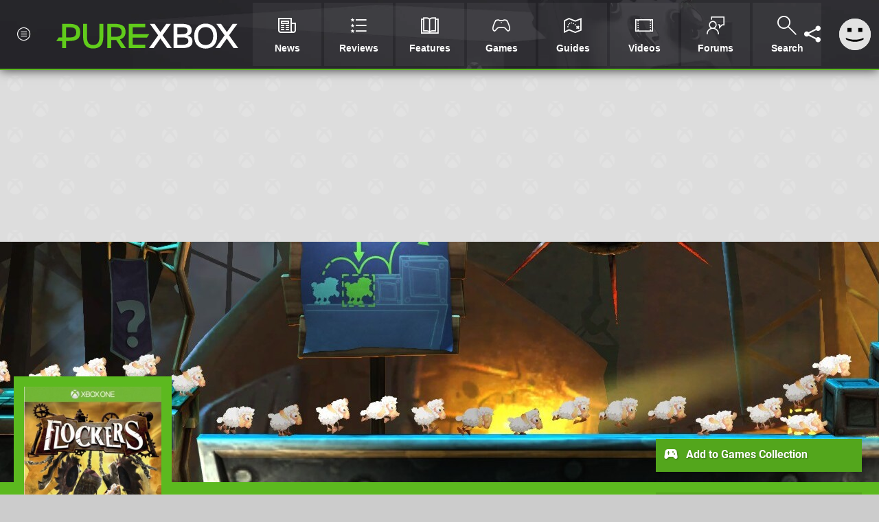

--- FILE ---
content_type: text/html; charset=UTF-8
request_url: https://www.purexbox.com/reviews/xbox-one/flockers
body_size: 27756
content:
<!DOCTYPE html>
<html lang="en-US">
<head>
	<base href="https://www.purexbox.com">
	<meta name="generator" content="ccms/1.0.0 (dgpCMS: https://hookshot.media)">
	<meta http-equiv="Content-Type" content="text/html; charset=UTF-8">
	<title>Flockers Review (Xbox One) | Pure Xbox</title>
	<meta name="msvalidate.01" content="D7560F5739AF48D918517B5AFC24A564" />
	<meta name="author" content="Pure Xbox" />
	<meta name="apple-mobile-web-app-title" content="Pure Xbox" />
	<meta name="viewport" content="width=device-width, initial-scale=1, shrink-to-fit=no" id="viewport" data-original="width=device-width, initial-scale=1, shrink-to-fit=no" />
	<meta property="fb:app_id" content="135109439853732" />
	<meta property="og:title" content="Review: Flockers (Xbox One)" />
	<meta property="og:description" content="Breaking baa-d." />
	<meta property="og:image" content="https://images.purexbox.com/65cdd57a466ee/1280x720.jpg" data-page-subject="true" />
	<meta property="og:url" content="https://www.purexbox.com/reviews/xbox-one/flockers" />
	<meta property="og:site_name" content="Pure Xbox" />
	<meta property="og:type" content="article" />
	<meta property="article:published_time" content="2014-09-11T15:00:00+00:00" />
	<meta name="twitter:card" content="summary_large_image" />
	<meta name="twitter:site" content="@purexbox" />
	<meta name="twitter:title" content="Review: Flockers (Xbox One)" />
	<meta name="twitter:description" content="Breaking baa-d." />
	<meta name="twitter:image:src" content="https://images.purexbox.com/65cdd57a466ee/1280x720.jpg" />
	<meta name="theme-color" content="#5CB91F" />
	<meta name="msapplication-navbutton-color" content="#5CB91F" />
	<meta name="apple-mobile-web-app-status-bar-style" content="#5CB91F" />
	<meta name="robots" content="max-image-preview:large" />
	<meta name="description" content="Breaking baa-d. - Did you ever play Lemmings? The classic A to B puzzle game were you were supposed to guide a crowd of small, green chaps through levels and..." />
	<link href="https://static.purexbox.com/themes/px.v2/css/master,page,article,affiliates,comments,hero.css?accent=%235CB91F&amp;v=1768816381" type="text/css" rel="stylesheet" />
	<style type="text/css">@font-face { font-family: 'Montserrat'; font-style: normal; font-weight: 400; src: local('Montserrat Regular'), local('Montserrat-Regular'), url(https://fonts.gstatic.com/s/montserrat/v10/zhcz-_WihjSQC0oHJ9TCYPk_vArhqVIZ0nv9q090hN8.woff2) format('woff2'); font-display: fallback; unicode-range: U+0000-00FF, U+0131, U+0152-0153, U+02C6, U+02DA, U+02DC, U+2000-206F, U+2074, U+20AC, U+2212, U+2215;} @font-face { font-family: 'Montserrat'; font-style: normal; font-weight: 700; src: local('Montserrat Bold'), local('Montserrat-Bold'), url(https://fonts.gstatic.com/s/montserrat/v10/IQHow_FEYlDC4Gzy_m8fcoWiMMZ7xLd792ULpGE4W_Y.woff2) format('woff2'); font-display: fallback; unicode-range: U+0000-00FF, U+0131, U+0152-0153, U+02C6, U+02DA, U+02DC, U+2000-206F, U+2074, U+20AC, U+2212, U+2215;}@font-face { font-family: 'Roboto'; font-style: normal; font-weight: 400; src: local('Roboto-Regular'), url(https://fonts.gstatic.com/s/roboto/v18/CWB0XYA8bzo0kSThX0UTuA.woff2) format('woff2'); font-display: fallback; unicode-range: U+0000-00FF, U+0131, U+0152-0153, U+02BB-02BC, U+02C6, U+02DA, U+02DC, U+2000-206F, U+2074, U+20AC, U+2122, U+2212, U+2215;} @font-face { font-family: 'Roboto'; font-style: normal; font-weight: 700; src: local('Roboto Bold'), local('Roboto-Bold'), url(https://fonts.gstatic.com/s/roboto/v18/d-6IYplOFocCacKzxwXSOFtXRa8TVwTICgirnJhmVJw.woff2) format('woff2'); font-display: fallback; unicode-range: U+0000-00FF, U+0131, U+0152-0153, U+02BB-02BC, U+02C6, U+02DA, U+02DC, U+2000-206F, U+2074, U+20AC, U+2122, U+2212, U+2215;} @font-face { font-family: 'Roboto'; font-style: italic; font-weight: 400; src: local('Roboto Italic'), local('Roboto-Italic'), url(https://fonts.gstatic.com/s/roboto/v18/vPcynSL0qHq_6dX7lKVByfesZW2xOQ-xsNqO47m55DA.woff2) format('woff2'); font-display: fallback; unicode-range: U+0000-00FF, U+0131, U+0152-0153, U+02BB-02BC, U+02C6, U+02DA, U+02DC, U+2000-206F, U+2074, U+20AC, U+2122, U+2212, U+2215;}@font-face { font-family: 'nlifecms'; font-style: normal; font-weight: normal; src: url('https://static.purexbox.com/themes/v12/css/fonts/nlifecms.woff2?ktz477') format('woff2'), url('https://static.purexbox.com/themes/v12/css/fonts/nlifecms.ttf?ktz477') format('truetype'), url('https://static.purexbox.com/themes/v12/css/fonts/nlifecms.woff?ktz477') format('woff'), url('https://static.purexbox.com/themes/v12/css/fonts/nlifecms.svg?ktz477#nlifecms') format('svg'); font-display: block;}</style>
	<link rel="preload" href="https://cdn.ziffstatic.com/jst/zdconsent.js" as="script" />
	<link rel="preload" href="https://cdn.static.zdbb.net/js/z0WVjCBSEeGLoxIxOQVEwQ.min.js" as="script" />
	<link rel="preload" href="https://fonts.gstatic.com/s/montserrat/v10/zhcz-_WihjSQC0oHJ9TCYPk_vArhqVIZ0nv9q090hN8.woff2" type="font/woff2" as="font" crossorigin="anonymous" fetchpriority="high" />
	<link rel="preload" href="https://fonts.gstatic.com/s/montserrat/v10/IQHow_FEYlDC4Gzy_m8fcoWiMMZ7xLd792ULpGE4W_Y.woff2" type="font/woff2" as="font" crossorigin="anonymous" fetchpriority="high" />
	<link rel="preload" href="https://fonts.gstatic.com/s/roboto/v18/CWB0XYA8bzo0kSThX0UTuA.woff2" type="font/woff2" as="font" crossorigin="anonymous" fetchpriority="high" />
	<link rel="preload" href="https://fonts.gstatic.com/s/roboto/v18/d-6IYplOFocCacKzxwXSOFtXRa8TVwTICgirnJhmVJw.woff2" type="font/woff2" as="font" crossorigin="anonymous" fetchpriority="high" />
	<link rel="preload" href="https://static.purexbox.com/themes/v12/css/fonts/nlifecms.woff2?ktz477" type="font/woff2" as="font" crossorigin="anonymous" fetchpriority="high" />
	<link rel="shortcut icon" href="https://static.purexbox.com/favicon.ico" type="image/x-icon" />
	<link rel="apple-touch-icon" href="https://images.purexbox.com/site/icon/180x180.png" type="image/png" sizes="180x180" />
	<link rel="icon" href="https://images.purexbox.com/site/favicon/32x32.png" type="image/png" sizes="32x32" />
	<link rel="icon" href="https://images.purexbox.com/site/favicon/16x16.png" type="image/png" sizes="16x16" />
	<link rel="search" title="Pure Xbox Search" href="https://www.purexbox.com/opensearch.xml" type="application/opensearchdescription+xml" />
	<link rel="alternate" title="Comments on this" href="https://www.purexbox.com/feeds/comments/reviews/xbox-one/flockers" type="application/rss+xml" />
	<link rel="alternate" title="Screenshots" href="https://www.purexbox.com/feeds/screenshots/games/xbox-one/flockers?thumbs=medium" type="application/rss+xml" />
	<link rel="preload" href="https://images.purexbox.com/c0448e8c9ed96/flockers-cover.cover_300x.jpg" as="image" fetchpriority="high" />
	<link rel="preload" href="https://static.purexbox.com/javascript/jquery.js?v=1768816365" as="script" />
	<link rel="canonical" href="https://www.purexbox.com/reviews/xbox-one/flockers" />
	<link rel="preload" href="https://assets.gnwcdn.com/prebid9.53.3.js" as="script" />
	<link rel="preload" href="https://c.amazon-adsystem.com/aax2/apstag.js" as="script" />
	<script type="text/javascript">var dgpLoaded = false; var dgpTools = false; var dgpConsentType = "zdconsent"; window.zdconsent = window.zdconsent || {'run': [], 'cmd':[], 'useractioncomplete': [], 'analytics':[], 'functional':[], 'social':[] }; window.consentAllowed = window.consentAllowed || []; window.consentAllowed.push('required'); window.zdconsent.cmd.push(function() { window.consentAllowed.push('targeting', 'social'); }); window.zdconsent.analytics.push(function() { window.consentAllowed.push('performance'); }); window.zdconsent.functional.push(function() { window.consentAllowed.push('functional'); }); var gdpr = false; var permutiveEnabled = false; var permutiveConsent = false; var dfp_xlb = false; var dgpDebug = false; var dgpLoc = "US"; var dgpScroll = false; document.documentElement.classList.add('region-us'); </script>
	<script type="text/javascript" src="https://cdn.ziffstatic.com/jst/zdconsent.js" async id="zdconsent"></script>
	<script type="text/javascript" src="https://cdn.static.zdbb.net/js/z0WVjCBSEeGLoxIxOQVEwQ.min.js" async id="zdcore"></script>
	<script type="text/javascript" src="https://cdn.confiant-integrations.net/IEGCh-y5lCwncxR84Svxub1PngQ/gpt_and_prebid/config.js" async></script>
	<script type="text/javascript" src="https://static.purexbox.com/javascript/jquery.js?v=1768816365" defer></script>
	<script type="text/javascript" src="https://static.purexbox.com/javascript/popunder2.js?v=1734086588" async id="popunder2" data-uuid="888f524f3e38a"></script>
	<script type="text/javascript" src="https://plausible.44bytes.net/js/script.outbound-links.pageview-props.tagged-events.js" defer data-domain="purexbox.com" event-visitor="guest" event-author="Emma H. Pira" event-freshness="stale" event-kind="review" event-view="articles/view" event-game="flockers" event-system="xbox-one" event-primis="yes"></script>
	<script type="text/javascript">if (document.cookie.match(/ui-theme=light/)) { document.documentElement.classList.remove('dark'); } if (document.cookie.match(/ui-scanlines=on/)) { document.documentElement.classList.add('scanlines'); }
function checkViewport () { if (document.cookie.match(/device=desktop/) || (navigator.userAgent.match(/iPad/i)) || (navigator.userAgent.match(/Safari/i) && !navigator.userAgent.match(/iPhone/i) && navigator.userAgent.match(/Version\/(13|14|15)/i)) || (navigator.userAgent.match(/Android/i) && screen.width >= 800 && screen.width > screen.height && !navigator.userAgent.match(/Mobile/i)) || (screen.width > window.innerWidth && screen.width > 800 && !navigator.userAgent.match(/Android|iPhone/i))) { document.getElementById("viewport").setAttribute("content","width=1275"); } else { document.getElementById("viewport").setAttribute("content",document.getElementById("viewport").getAttribute("data-original")); }}; checkViewport(); window.addEventListener('resize', checkViewport);
window.addEventListener('DOMContentLoaded', function() { var dScript = document.createElement("script"); dScript.type = "text/javascript"; dScript.setAttribute("async", "async"); dScript.setAttribute("src", "https://static.purexbox.com/javascript/dgp/jquery.dgp.js?v=1768816381"); dScript.setAttribute("data-dgp-modules", "https://static.purexbox.com/javascript/dgp/"); document.head.appendChild(dScript);  });
var themeList = {"mindseye":{"base":"dark","v":1751617948},"doom-the-dark-ages":{"base":"dark","v":1751619482},"streamer-showdown":{"base":"dark","v":1764256175},"fallout-s2":{"base":"dark","v":1766061262}}; window.hookshotThemes=window.hookshotThemes||{'activate':function(slug){if(theme=themeList[slug]){document.documentElement.setAttribute('data-theme',slug);let head=document.getElementsByTagName('HEAD')[0];let link=document.createElement('link');link.rel='stylesheet';link.type='text/css';link.href='/promo/themes/'+slug+'.css?v='+theme.v;head.appendChild(link);document.documentElement.classList.add(theme.base=='dark'?'dark':'light');document.documentElement.classList.remove(theme.base=='dark'?'light':'dark');}else{console.log(slug,'unknown theme');}}};
window.addEventListener('DGPAdsReady', function () { if ((typeof window.consentDone != 'undefined') && (typeof GNAdScript != 'undefined') && !window.AdScript) { const ignScript = document.createElement('script'); ignScript.src = "https://pg.ignimgs.com/pogoadkit.js"; ignScript.async = true; document.getElementsByTagName('head')[0].appendChild(ignScript); adConfig.gdprApplies = window.zdconsent.gdprApplies; window.AdScript = new GNAdScript.default((window.innerWidth >= 850 ? '.for-desktop' : '.for-mobile') + ' div[data-dfp-id]:not(.lazyload)', adConfig); window.AdScript.init(); function addPrimisKeyValues(adVariables) { const { games, tags } = adVariables || {}; let keyValues = ''; if (games) { keyValues += `&kv_2=${games.join(',')}`; } if (tags) { keyValues += `&kv_1=${tags.join(',')}`; } return keyValues;} primisKeyValues = addPrimisKeyValues(adConfig.customVariables);  } });
window.dataLayer = window.dataLayer || []; window.dataLayer.push({"content":{"articleAuthor":"Emma H. Pira","articleTitle":"Review: Flockers (Xbox One)","articleTopic":"review,xboxone,team-17,reviews,flockers","articleType":"review","hasComments":true,"id":43118,"onlineDate":"2014-09-11","pageNumber":1,"paywall":false,"product":"flockers","relevantPlatforms":"xbox-one","updatedDate":"2014-09-12"},"page":{"name":"article"},"site":{"name":"Pure Xbox","type":"hookshot:purexbox"},"visitor":{"userType":"anonymous"}});
window.__ZDU = {"localUid":false,"md5":"","sha1":"","sha256":""}; (function() {var e=new CustomEvent('zdu:upd'); window.dispatchEvent(e, {detail:window.__ZDU});})();
window.plausible = window.plausible || function() { (window.plausible.q = window.plausible.q || []).push(arguments) }
var dgpConfig = {"fancybox":false,"lazyload":false,"bookmarks":false,"tablesorter":false,"tokenize":false,"jqueryui":false,"transaction":"articles/view","user":{"user":false,"title":"Guest"}};
var adConfig = {"customVariables":{"source":"article","version":"hd","tags":["review","xboxone","team-17","reviews","flockers"],"games":["flockers"],"platforms":["xbox-one"],"genre":["puzzle"],"franchise":[],"hookshot_id":"article-43118"},"acceptable_ads_show":true,"lazyload_selector":"div[data-dfp-id].lazyload","lazyloadDefaultSpacer":1600,"lazyloadSpacerMobile":1600,"runUAM":true,"adRenderedCallback":function (name, event) { slotCallback(name, event); },"device":window.innerWidth >= 850 ? 'hd' : 'mobile',"countryCode":dgpLoc,"gdprApplies":gdpr,"debug":false,"childPublisher":22392450815,"gamId":"5691","pubUAM":"3158","runPrebid":true,"prebidLib":"https://assets.gnwcdn.com/prebid9.53.3.js","prebidConfig":{"rubicon":{"accountId":"11576","siteId":"570076","zoneId":"3603352"},"sovrn":{"tagid":"1259875"},"pubmatic":{"publisherId":"156082","adSlot":"6316826"},"openx":{"unit":"561376848","delDomain":"ziffdavis-d.openx.net"},"ix":{"siteId":"1145128"},"teads":{"default":{"pageId":227269,"placementId":243926},"MPU_1":{"pageId":221856,"placementId":238476},"MPU_MOB":{"pageId":221856,"placementId":238476},"Lazy_Load_HP_MPU":{"pageId":221856,"placementId":238476}},"sharethrough":{"pkey":"GgN4SfOkCMvaG4gyQJbHJnqD"},"amx":{"tagId":"bdrytDjZn"},"onetag":{"pubId":"7e0c4ea788f779d"},"criteo":{"networkId":2714,"pubid":"5331_E4CMGJ"},"appnexus":{"placement_id":35535034},"rise":{"org":"642c4ef8ef16c40001db86d9","placementId":"RON"},"openweb":{"desktop":{"org":"sp_xEkoxAFD","placementId":"sp_xEkoxAFD_PushSquare_com_Desktop_Display_Prebid"},"mobile":{"org":"sp_xEkoxAFD","placementId":"sp_xEkoxAFD_PushSquare_com_MWeb_Display_Prebid"}},"ttd":{"supplySourceId":"ziffdavis","publisherId":"22392450815"},"ozone":{"publisherId":"OZONEZD00001","siteId":"3500001725","placementId":"3500019854"}},"liveIntentAdConfig":{"enabled":true,"LiveIntentScript":"https://b-code.liadm.com/b-02ps.min.js","LiveIntentPubID":93626},"liveRampAdConfig":{"enabled":true,"LiveRampPubID":"13796"},"igneUnit":"/5691,22392450815/purexbox/#DEVICE_web_display/#PAGETEMPLATE","prebidServerEnabled":true,"prebidServerPlacementId":"purexbox_display","stickyAd":"purexbox/mobile_web_display/article/sticky","stickyAdParent":"#mastfoot","ownedSite":false,"runAnonymised":false,"refreshAdsConfig":{"enabled":true,"maxRefreshes":10,"desktopRate":15000,"mobileRate":12000,"mobileStickyRate":15000,"teadsRate":30000,"refreshableAdvertIds":[0,220082044,78946204,72863404,2925170143,2984552083,74678524,74398204,5039755858,4887123045,14037733,14030293,282918133,74106124,22854133,539266933],"overrideRate":30000,"refreshDirect":true},"enablePrimisStickyControl":false,"floorPrices":{"defaultFloorprice":0.05,"usFloorprice":0.4,"ukFloorprice":0.3,"aucaFloorprice":0.2,"euFloorprice":0.1},"insertInto":""};

window.zdconsent.analytics.push(function () { var gScript = document.createElement("script"); gScript.type = "text/javascript"; gScript.setAttribute("async", "true"); gScript.setAttribute("src", "https://www.googletagmanager.com/gtag/js?id=G-X2XHCG9T6H"); document.head.appendChild(gScript); window.dataLayer = window.dataLayer || [];function gtag(){dataLayer.push(arguments);}gtag('js', new Date());gtag('config', 'G-X2XHCG9T6H', {send_page_view: false});gtag('event', 'page_view', {"cms_view":"articles\/view","user_type":"guest","article_type":"review","game":"flockers","system":"xbox-one","freshness":"old","send_to":"G-X2XHCG9T6H"}); });
window.zdconsent.run.push(function () { setTimeout(function () { dgpReadyWrapper(); }, 750); });
var dgpReadyWrapperDone = false; function dgpReadyWrapper () { if (dgpReadyWrapperDone) { return; } if (window.consentDone) { return; } if (typeof __tcfapi == 'function') { __tcfapi('addEventListener', 2, function (tcData, success) { if (success) { window.consentString = tcData.tcString; }});} else {  } window.consentDone = true; window.dispatchEvent(new Event("DGPAdsReady")); document.querySelectorAll('#footer .ot-sdk-show-settings').forEach((item) => { item.innerHTML = item.getAttribute('title'); });
window.consentAllowed.forEach(function(category){document.querySelectorAll('iframe[data-consent=\"'+category+'\"]').forEach(item=>{if(item.getAttribute('data-src')){const newItem=item.cloneNode(true);newItem.src=item.getAttribute('data-src');newItem.removeAttribute('data-src');newItem.removeAttribute('data-src-fallback');item.replaceWith(newItem);}
if(item.getAttribute('data-src-primis')&&window.innerWidth>1000){item.parentNode.querySelectorAll('.youtube-watch').forEach(item=>{item.remove();});item.parentNode.classList.remove('with-primis');}});});document.querySelectorAll('iframe[data-src-fallback]').forEach(item=>{if(item.getAttribute('data-src-fallback')){const newItem=item.cloneNode(true);newItem.src=item.getAttribute('data-src-fallback');newItem.removeAttribute('data-src');newItem.removeAttribute('data-src-fallback');item.replaceWith(newItem);}});
var csconfig = { c1: "2", c2:"8518622", cs_ucfr: window.zdconsent.optins.comscore }; window._comscore = window._comscore || []; window._comscore.push(csconfig); var s = window.document.createElement("script"), el = window.document.getElementsByTagName("script")[0]; s.async = true; s.src = (window.document.location.protocol == "https:" ? "https://sb" : "http://b") + ".scorecardresearch.com/beacon.js"; el.parentNode.insertBefore(s, el); dgpReadyWrapperDone = true; }
window.zdconsent.useractioncomplete.push(function () { dgpReadyWrapper(); });</script>
	<script type="application/ld+json">[{"@context":"https://schema.org/","@type":"Review","itemReviewed":{"@context":"https://schema.org/","@type":"VideoGame","name":"Flockers","gamePlatform":"Xbox One","operatingSystem":"Xbox One","applicationCategory":"Game","url":"https://www.purexbox.com/games/xbox-one/flockers","datePublished":"2014-09-18","genre":["Puzzle"],"publisher":{"@context":"https://schema.org/","@type":"Organization","name":"Team 17","url":"https://www.purexbox.com/companies/team_17","sameAs":"https://www.team17.com/"},"creator":{"@context":"https://schema.org/","@type":"Organization","name":"Team 17","url":"https://www.purexbox.com/companies/team_17","sameAs":"https://www.team17.com/"}},"image":{"@type":"ImageObject","url":"https://images.purexbox.com/65cdd57a466ee/1280x720.jpg"},"author":{"@context":"https://schema.org/","@type":"Person","name":"Emma H. Pira","jobTitle":"Contributor","url":"https://www.purexbox.com/authors/PeTitosaurus","sameAs":["https://twitter.com/pirahx","https://www.instagram.com/pirahx/"]},"datePublished":"2014-09-11T15:00:00+00:00","dateModified":"2014-09-11T15:00:00+00:00","reviewBody":"Did you ever play Lemmings? The classic A to B puzzle game were you were supposed to guide a crowd of small, green chaps through levels and past obstacles? The goal was to get as many of them out safely, sometimes leaving a few brave lemmings behind for the greater good.\n\nTeam 17's new game Flockers is very much like that ... only a lot darker, more lethal and more twisted. The story is quite simple; you're trying to help a group of sheep escape to safety. This, however, is easier said than done when the different levels are maze after maze packed with deadly traps \u2014 it's all set up for you to fail. Imagine an amped version of Lemmings with a quirky, grotesque, almost Tim Burton-esque appearance, topped with the dark humour that's become the trademark of the Worms game series.\n\nOnce your sheep have spawned, they will not stop moving, despite the road ahead being full of buzzing saws, spikes and numerous other pitfalls. Your job is to get them all around these traps. The only thing you can do though, is to plan ahead and time your actions. Your actions in this case is to bestow different abilities upon your sheep, or give them tasks.\n\nWhereas in Lemmings you had to choose what abilities you'd think would be useful from level to level and add them to your hand, in Flockers that's already taken care of for you. You basically only have a restricted amount of actions that you can use in order to help your flock and these don't change. When starting a level, don't be surprised if you start out empty-handed, though. The powerups are unlocked as you progress through the levels and bump into colourful crates. These crates contain the abilities needed for at least some of your sheep to pull through \u2014 the ability to jump, fly or explode or build sheep pyramids in order to reach higher grounds or to block a path. All levels are designed so that these are all you need, if you use the environment and its perks to your advantage. You'll know which sheep has which ability by looking at their accessories.\n\nThe poor sheep will suffer immense violence and most of the times there's nothing, or at least very little, you can do to prevent it. The sooner you give in to the fact that you won't be able to save them all, the better \u2014 there's a reason why you in the beginning will be able to clear a level by simply saving one single sheep out of a group of 30 or 40. Admittedly, the ultra-violence is slightly sensational and funny at first, but hearing sheep scream as they're crushed or split in two gets old when you're playing many levels back to back; it become gimmicky and superficial.\n\nYou can tell Flockers developed with PC in mind first and foremost \u2014 the controls haven't been particularly well translated to console, sadly. For example: the game uses a cursor function to deploy powerups and this cursor is controlled by the left stick, while the camera is controlled by the right. Sounds easy enough. The thing is though, that it's too easy to lose your cursor and therefore not place your pyramid order in time to stop your herd from running over an edge or into the buzzsaw you just spotted, sometimes causing infuriating moments. The controls make the game feel a little bit on the cheap side, when all is said and done.\n\nGraphically, this game would probably fit better on last-gen consoles. There's nothing really wrong with how the game looks, but it's also clearly a little below par. Animations can feel a bit plastic, and whether or not this is a concious decision from the developers, is something to speculate about. But it's something that also makes the game feel, once again, a little bit on the cheap side of things. Games don't have to be expensive of course, but in this case the general feel is of a more time-killing vibe than anything; like a game you pick up and play some levels on when you have a little bit of spare time, in the same fashion as you would with a mobile game.\n\nAnother thing that's slightly baffling is the mapped-out landscape you'll see only if you exit after having finished a level, or if you're going back to a saved game. If you choose to move on to the next level directly, you only get a loading screen rather than the progress map. The sense of progression is kind of lost by doing this. If you could see your sheep moving forward on a board (that obviously already exists but just isn't being shown) it would be much clearer that you're actually going somewhere, how far you've come, and how far you've got left to go.\n\nOn PC, one of Team 17's ambitions seems to be to build somewhat of a community around this game, allowing players to create their own levels. If this is something they're thinking of bringing to console as well, that would be a good thing, but there's no evidence of it in the current Xbox One version of Flockers. It could be a fun feature it it ever were to come to fruition.\n\nFlockers is not a bad game. It's cute and grotesque and the dark humour and settings go well together. The game is entertaining at first, and will cause some terrified giggles and as a game to kill time with, it's almost even great. However, little bits and pieces just add up and the whole package fails to live up to that classic Lemmings sensation. It all feels as if it's already been done and in no way new. If you're into puzzle games though, or if you're missing the good ol' days of Lemmings, you might like it as a substitute as it does cater to fans of both.","publisher":{"@context":"https://schema.org/","@type":"NewsMediaOrganization","@id":"https://www.purexbox.com/","name":"Pure Xbox","description":"The world's most popular Xbox Series X|S News & Reviews website, covering everything Xbox Game Pass, Xbox Series X and Xbox Series S along with retro/classic Xbox gaming.","url":"https://www.purexbox.com/","logo":{"@type":"ImageObject","url":"https://images.purexbox.com/site/logo.svg"},"image":{"@type":"ImageObject","url":"https://images.purexbox.com/site/banner/large.jpg"},"knowsAbout":[{"@type":"Thing","name":"xbox"},{"@type":"Thing","name":"microsoft"},{"@type":"Thing","name":"xbox game pass"},{"@type":"Thing","name":"xbox series x"},{"@type":"Thing","name":"xbox series s"},{"@type":"Thing","name":"xbox for pc"},{"@type":"Thing","name":"xbox one"},{"@type":"Thing","name":"xbox 360"},{"@type":"Thing","name":"original xbox"},{"@type":"Thing","name":"video games"},{"@type":"Thing","name":"gaming"},{"@type":"Thing","name":"gaming news"},{"@type":"Thing","name":"game reviews"}],"sameAs":["https://x.com/purexbox","https://www.facebook.com/purexbox","https://instagram.com/purexbox/","https://www.youtube.com/purexbox","https://www.threads.net/@purexbox","https://bsky.app/profile/purexbox.com","https://www.wikidata.org/wiki/Q108775008","https://www.metacritic.com/publication/pure-xbox/"],"foundingDate":"October 23, 2010","founder":{"@context":"https://schema.org/","@type":"Person","name":"antdickens","url":"https://www.purexbox.com/users/antdickens"},"brand":{"@type":"Brand","name":"Pure Xbox"},"ownershipFundingInfo":"https://www.purexbox.com/ownership","publishingPrinciples":"https://www.purexbox.com/how-we-work","actionableFeedbackPolicy":"https://www.purexbox.com/feedback","correctionsPolicy":"https://www.purexbox.com/corrections","diversityPolicy":"https://www.purexbox.com/diversity","ethicsPolicy":"https://www.purexbox.com/ethics","missionCoveragePrioritiesPolicy":"https://www.purexbox.com/coverage","noBylinesPolicy":"https://www.purexbox.com/bylines","unnamedSourcesPolicy":"https://www.purexbox.com/sources","verificationFactCheckingPolicy":"https://www.purexbox.com/fact-checking","masthead":"https://www.purexbox.com/staff","contactPoint":[{"@type":"ContactPoint","contactType":"General","url":"https://www.purexbox.com/contact"},{"@type":"ContactPoint","contactType":"Advertising","email":"advertising@purexbox.com"}],"parentOrganization":{"@type":"Corporation","@id":"https://hookshot.media","name":"Hookshot Media","legalName":"Hookshot Media Ltd","url":"https://hookshot.media","sameAs":["https://find-and-update.company-information.service.gov.uk/company/07275764","https://www.linkedin.com/company/hookshot-media/"],"address":{"@type":"PostalAddress","streetAddress":"5 Oakwood Drive","addressLocality":"Loughborough","addressRegion":"Leicestershire","postalCode":"LE11 3QF","addressCountry":"GB"},"foundingDate":"June 7, 2010","founder":{"@context":"https://schema.org/","@type":"Person","name":"Anthony Dickens","url":"https://hookshot.media/about#anthony-dickens"},"vatID":"GB166718969"}},"keywords":["Flockers","Xbox One","Puzzle","Reviews"],"url":"https://www.purexbox.com/reviews/xbox-one/flockers","reviewRating":{"@type":"Rating","ratingValue":6,"bestRating":10,"worstRating":1}},{"@context":"http://schema.org","@type":"BreadcrumbList","itemListElement":[{"@type":"ListItem","position":1,"item":{"@id":"https://www.purexbox.com/reviews","name":"Reviews"}},{"@type":"ListItem","position":2,"item":{"@id":"https://www.purexbox.com/reviews/xbox-one","name":"Xbox One"}},{"@type":"ListItem","position":3,"item":{"@id":"https://www.purexbox.com/reviews/xbox-one/flockers","name":"Review: Flockers (Xbox One)"}}]}]</script>
</head>
<body data-subject="reviews/xbox-one/flockers" data-article-id="43118" class="with-hero with-sidebar site-purexbox">
<div id="fb-root"></div>
<div id="template" class="template">
<div class="header-wrap accent-bg">
<header id="header" class="header">
<nav class="menubar">
<ul id="toolbar">
<li class="ui-button"><a href="https://www.purexbox.com/" class="ui-toggle-overlay" data-overlay="sidebar"><span class="icon icon-px-menu-circle"></span><span class="label">Menu</span></a></li>
<li class="ui-button for-mobile"><a rel="nofollow" href="search" class="ui-toggle-search"><span class="icon icon-search"></span><span class="label">Search</span></a>
</li>
</ul>
<ul id="controlbar"><li class="ui-button optional"><a class="ui-share-page" rel="nofollow" href="share" title="Share This Page"><span class="icon icon-share"></span> <span class="label">Share</span></a><ul><li><a rel="nofollow" class="ui-share-page whatsapp" data-service="whatsapp" href="#" title="Share this page on WhatsApp"><span class="icon icon-whatsapp"></span></a></li><li><a rel="nofollow" class="ui-share-page bsky" data-service="bsky" data-username="purexbox.com" href="#" title="Share this page on Bluesky"><span class="icon icon-bsky"></span></a></li><li><a rel="nofollow" class="ui-share-page threads" data-service="threads" href="#" title="Share this page on Threads"><span class="icon icon-threads"></span></a></li><li><a rel="nofollow" class="ui-share-page messenger for-mobile" data-service="fbmessenger" href="#" title="Share this page on Facebook Messenger"><span class="icon icon-messenger"></span></a></li><li><a rel="nofollow" class="ui-share-page facebook" data-service="facebook" href="#" title="Share this page on Facebook"><span class="icon icon-facebook"></span></a></li><li><a rel="nofollow" class="ui-share-page twitter" data-service="twitter" href="#" title="Share this page on Twitter"><span class="icon icon-twitter"></span></a></li><li><a rel="nofollow" class="ui-share-page reddit for-desktop" data-service="reddit" href="#" title="Share this page on reddit"><span class="icon icon-reddit"></span></a></li></ul></li><li class="ui-toggle-overlay ui-userinfo" data-overlay="userbar"><p class="avatar"><a rel="nofollow" href="login"><svg width="46" height="46" xmlns="http://www.w3.org/2000/svg" viewBox="0 0 80 80"><title>Guest</title><path fill="#e2e2e2" stroke-width="0" d="M0 0h80v80H0z"/><path d="M20.9 24h10.2v10.1H20.9V24Zm27.5 0h10.1v10.1H48.4V24ZM17.1 49.1c2.8 1.1 4.9 1.8 6.4 2.3 1.5.4 3.2.8 5.1 1.2s3.8.6 5.5.8c1.7.2 3.5.3 5.3.3 3.7 0 7.2-.3 10.5-1s7.3-1.9 12-3.7v3.7c-3.3 2-6.9 3.5-10.6 4.6s-7.5 1.6-11.4 1.6c-3.2 0-6.7-.4-10.4-1.3-4.2-1-8.3-2.6-12.3-4.8l-.1-3.7Z"/></svg></a></p><p class="username optional">Guest</p><p class="subtitle optional"><a rel="nofollow" href="login">Login</a> | <a rel="nofollow" href="register">Sign Up</a></p></li></ul><div class="headerbar"><p class="site-title"><a href="https://www.purexbox.com/"><svg width="265" height="65" xmlns="http://www.w3.org/2000/svg" viewBox="0 0 424.49 58.18"><title>Pure Xbox</title><g data-name="Layer 2"><g data-name="Layer 1"><g fill="#fff" id="px-logo-xbox" data-name="Group 543"><path d="M237.58 27.33 218.24.62h11l13.62 19.19L256.46.62h10.8l-19.34 26.63 21.54 30.07h-10.81l-15.89-22.48-15.9 22.48h-10.81Z" data-name="Path 693"/><path d="M273.4.63h18c18.8 0 24.29 5.37 24.29 14.64 0 7.52-3.37 11.74-10.5 13.08 8.3 1.09 12.37 5.09 12.37 13.39 0 9.55-6.26 15.58-25.29 15.58H273.4Zm18.08 24.27c10.26 0 14.64-2.35 14.64-8.61 0-5.95-3.44-7.75-14.87-7.75h-8.84V24.9Zm.71 24.59c11.35 0 15.81-2.58 15.81-8.62 0-6.65-3.83-8.77-15.67-8.77h-9.93v17.39Z" data-name="Path 694"/><path d="M321.63 29.05c0-20.2 12.61-29 26.78-29 13.94 0 26.71 8.84 26.71 29.05 0 20.6-12.69 29.13-26.86 29.13s-26.63-8.59-26.63-29.18Zm44.4 0C366 16 359.14 8.22 348.41 8.22c-11 0-17.85 7.68-17.85 20.83 0 13.39 6.65 20.91 17.69 20.91S366 42.44 366 29.05Z" data-name="Path 695"/><path d="M392.61 27.33 373.27.62h11l13.62 19.19L411.49.62h10.8L403 27.25l21.54 30.07h-10.86l-15.9-22.48-15.89 22.48h-10.81Z" data-name="Path 696"/></g><path id="px-logo-pure" fill="#61cc1b" d="M29.06.63H13.72v31.63h-8L0 40.56h13.72v16.76h9.08V40.56h6.34c18.48 0 26.55-5.09 26.55-20S47.62.63 29.06.63Zm1.33 31.63h-7.6V8.69h7.6c10.73 0 16 2.51 16 11.75s-5.27 11.82-16 11.82ZM100.55 30.85c0 13.47-4.54 18.95-14.49 18.95s-14.48-5.48-14.48-19V.63h-9.09v30.22c0 18.64 8 27.25 23.57 27.25s23.57-8.69 23.57-27.25V.63h-9.08ZM161.52 19.34c0-13.62-8.38-18.71-26-18.71h-16.6v56.69h9.16v-19h7.28c1.41 0 2.82-.08 4.15-.16L152 57.32h10.49l-13.94-20.6c8.5-2.5 12.97-8.14 12.97-17.38Zm-25.29 11.43H128V8.45h8.22c10.73 0 16.13 2.18 16.13 11.28S147 30.77 136.23 30.77ZM211.54 32.5l5.34-7.84h-38.61V8.85h29.29V.63h-38.37v56.69h38.37V49.1h-29.29V32.5h33.27z"/></g></g></svg></a></p>
<!-- cache: html:purexbox.com/ssl/xbox-one/menu @ 1769032939 --><div class="ui-menus">
<ul id="menu">
<li class="has-submenu"><a data-name="news" href="news" class="main-menu-item"><span class="icon icon-px-news"></span> <span class="label">News</span></a></li><li class="has-submenu"><a data-name="reviews" href="reviews" class="main-menu-item"><span class="icon icon-px-reviews"></span> <span class="label">Reviews</span></a></li><li class="has-submenu"><a data-name="features" href="features" class="main-menu-item"><span class="icon icon-px-features"></span> <span class="label">Features</span></a></li><li class="has-submenu"><a data-name="games" href="games/browse" class="main-menu-item"><span class="icon icon-px-controller"></span> <span class="label">Games</span></a></li><li><a data-name=\guides" href="guides" class="main-menu-item"><span class="icon icon-px-guides"></span> <span class="label">Guides</span></a></li><li><a href="https://www.youtube.com/purexbox" class="external main-menu-item"><span class="icon icon-px-video"></span> <span class="label">Videos</span></a></li><li class="has-submenu"><a data-name="forums" href="forums" class="main-menu-item"><span class="icon icon-px-forums"></span> <span class="label">Forums</span></a></li><li><a href="search" class="ui-toggle-search main-menu-item"><span class="icon icon-px-search"></span> <span class="label">Search</span></a></li></ul>
<div id="submenus">
</div></div></div><form action="search" method="get" id="quick-search">
<div class="controls"><label>Keywords</label> <input type="text" id="query" placeholder="Search..." autocomplete="off" class="query textbox" name="q"> <input type="submit" class="button" name="submit" value="Go"></div>
</form>
<div id="quick-search-results"><div id="search-results"></div></div></nav><nav class="ui-overlays"><section id="userbar" class="ui-overlay"><div class="buffer"><p class="avatar"><img src="https://static.purexbox.com/themes/px.v2/images/avatar.jpg" alt="Guest" /></p><p><a rel="nofollow" href="login" class="username ui-user-profile">Guest</a></p><p class="subtitle"><a rel="nofollow" href="login">Login</a> or <a rel="nofollow" href="register">Sign Up</a></p></div></section><section id="sidebar" class="ui-overlay"><div class="buffer"></div><div class="scroll"><div class="body"><ul class="optional"><li><a href="https://www.purexbox.com/"><span class="icon icon-wiiu-home"></span> <span class="label">Home</span> <span class="icon icon-angle-right right"></span></a></li></ul><ul class="ui-user-hubs"><li><a rel="nofollow" href="topics"><span class="icon icon-topic"></span> <span class="label">Choose Topics...</span> <span class="icon icon-angle-right right"></span></a></li></ul><ul class="ui-user-manage-hubs"><li><a rel="nofollow" href="topics"><span class="icon icon-px-settings"></span> <span class="label">Manage Topics</span> <span class="icon icon-angle-right right"></span></a></li></ul></div></div></section></nav><div class="flash"><div class="messages"></div></div></header></div><div id="page" class="page"><div class="inset" style="min-height:250px;"><div class="insert for-desktop"><div id="PX_LB_1_K69714D1A9CB69" style="min-width:1260px; min-height:250px;" data-dfp-id="purexbox/desktop_web_display/article" data-dfp-sizes="1260x250,1260x110,970x250,960x250,728x90,120x30" data-dfp-targeting="pos=0,gto=true,experiment=nl-article-masthead" data-ghost-zone="35" data-prebid-config="LB_1"></div>
</div></div><div class="content-wrapper"><nav class="hero" data-subject="games/xbox-one/flockers"><div class="hero-wrap"><div class="background accent-bg background-desktop" data-bg-image="https://images.purexbox.com/65cdd57a466ee/flockers-artwork.1920x350.jpg"></div><div class="accent-bg"><div class="inset"><div id="cover" class="hero-title with-avatar"><div class="info"><p class="image accent-bg"><a class="scanlines" href="https://images.purexbox.com/c0448e8c9ed96/flockers-cover.cover_large.jpg"><img src="https://images.purexbox.com/c0448e8c9ed96/flockers-cover.cover_300x.jpg" width="300" height="385" alt="Flockers" /></a></p>
<p class="headline"><a href="games/xbox-one/flockers">Flockers<span class="sys">Xbox One</span></a></p>
<p class="year">2014</p>
<dl>
	<dt>System</dt>
	<dd class="first"><a href="/xbox-one/games/browse">Xbox One</a></dd>
	<dt>Publisher</dt>
	<dd class="first">Team 17</dd>
	<dt>Developer</dt>
	<dd class="first">Team 17</dd>
</dl>
</div><div class="user-rating"><p class="rating"><span class="icon icon-star"></span> <span class="score accent" title="The average score from our readers is 7">N/A</span></p>
<p class="subtitle">Game Rating</p>
<p class="our-review">Our Review: Scroll Down</p>
<p class="user-ratings">User Ratings: 1</p>
<div class="rate-game accent-bg"><ul class="options"><li class=" first"><a rel="nofollow" class="ui-score-game" title="Rate this game 10/10" data-score="10" href="login">10 <span class="icon icon-star"></span><span class="icon icon-star"></span><span class="icon icon-star"></span><span class="icon icon-star"></span><span class="icon icon-star"></span><span class="icon icon-star"></span><span class="icon icon-star"></span><span class="icon icon-star"></span><span class="icon icon-star"></span><span class="icon icon-star"></span></a></li><li><a rel="nofollow" class="ui-score-game" title="Rate this game 9/10" data-score="9" href="login">9 <span class="icon icon-star"></span><span class="icon icon-star"></span><span class="icon icon-star"></span><span class="icon icon-star"></span><span class="icon icon-star"></span><span class="icon icon-star"></span><span class="icon icon-star"></span><span class="icon icon-star"></span><span class="icon icon-star"></span></a></li><li><a rel="nofollow" class="ui-score-game" title="Rate this game 8/10" data-score="8" href="login">8 <span class="icon icon-star"></span><span class="icon icon-star"></span><span class="icon icon-star"></span><span class="icon icon-star"></span><span class="icon icon-star"></span><span class="icon icon-star"></span><span class="icon icon-star"></span><span class="icon icon-star"></span></a></li><li><a rel="nofollow" class="ui-score-game" title="Rate this game 7/10" data-score="7" href="login">7 <span class="icon icon-star"></span><span class="icon icon-star"></span><span class="icon icon-star"></span><span class="icon icon-star"></span><span class="icon icon-star"></span><span class="icon icon-star"></span><span class="icon icon-star"></span></a></li><li><a rel="nofollow" class="ui-score-game" title="Rate this game 6/10" data-score="6" href="login">6 <span class="icon icon-star"></span><span class="icon icon-star"></span><span class="icon icon-star"></span><span class="icon icon-star"></span><span class="icon icon-star"></span><span class="icon icon-star"></span></a></li><li><a rel="nofollow" class="ui-score-game" title="Rate this game 5/10" data-score="5" href="login">5 <span class="icon icon-star"></span><span class="icon icon-star"></span><span class="icon icon-star"></span><span class="icon icon-star"></span><span class="icon icon-star"></span></a></li><li><a rel="nofollow" class="ui-score-game" title="Rate this game 4/10" data-score="4" href="login">4 <span class="icon icon-star"></span><span class="icon icon-star"></span><span class="icon icon-star"></span><span class="icon icon-star"></span></a></li><li><a rel="nofollow" class="ui-score-game" title="Rate this game 3/10" data-score="3" href="login">3 <span class="icon icon-star"></span><span class="icon icon-star"></span><span class="icon icon-star"></span></a></li><li><a rel="nofollow" class="ui-score-game" title="Rate this game 2/10" data-score="2" href="login">2 <span class="icon icon-star"></span><span class="icon icon-star"></span></a></li><li><a rel="nofollow" class="ui-score-game" title="Rate this game 1/10" data-score="1" href="login">1 <span class="icon icon-star"></span></a></li><li class=" last"><a rel="nofollow" class="ui-score-game current" title="Remove your score" data-score="0" href="login">No Score</a></li></ul>
</div></div><ul class="user-actions accent-bg ui-game-status"><li class=" first"><a class="current" rel="nofollow" href="login"><span class="icon icon-games"></span> Add to Games Collection</a></li><li><a data-status="own" href="login"><span class="icon icon-accept-circle"></span> Have</a></li><li><a data-status="owned" href="login"><span class="icon icon-time"></span> Owned</a></li><li><a data-status="want" href="login"><span class="icon icon-plus-circle"></span> Want</a></li><li><a data-status="maybe" href="login"><span class="icon icon-maybe"></span> Maybe</a></li><li><a data-status="not-interested" href="login"><span class="icon icon-notice-circle"></span> Nope!</a></li><li class=" last"><a data-status="removed" href="login"><span class="icon icon-cancel-circle"></span> Remove</a></li></ul>
	<div class="clear"></div>
</div><ul class="linkbar"><li class=" first"><a data-scrollto="#overview" href="/games/xbox-one/flockers#overview">Overview</a></li><li><a class=" current" data-scrollto="#reviews" href="/games/xbox-one/flockers#reviews">Reviews</a></li><li><a data-scrollto="#screenshots" href="/games/xbox-one/flockers#screenshots">Screenshots</a></li><li><a data-scrollto="#guides" href="/games/xbox-one/flockers#guides">Guides</a></li><li><a data-scrollto="#news" href="/games/xbox-one/flockers#news">News</a></li><li><a data-scrollto="#products" href="/games/xbox-one/flockers#products">Where To Buy</a></li><li class=" last"><a href="/forums/search?game=games%2Fxbox-one%2Fflockers">Discussions</a></li></ul>
</div>	<div class="clear"></div>
</div></div></nav><div class="inset"><div id="body"><div id="content" class="content">
<article class="article review" id="article">
<header class="article-header"><section class="title"><aside class="tags-wrap"><ul class="tags"><li class=" first"><a class="accent-bg" href="reviews">Reviews</a></li><li><a class="accent-bg" href="xbox-one">Xbox One</a></li><li class=" last"><a class="accent-bg" href="tags/flockers">Flockers</a></li></ul>
</aside><h1 class="headline"><a href="reviews/xbox-one/flockers">Flockers Review <span class="sub">(Xbox One)</span></a></h1>
<p class="description">Breaking baa-d.</p>
<p class="version"><strong>Version Reviewed:</strong> European</p>
</section><section class="byline"><ul class="article-author"><li class=" first"><img class="avatar lazy" src="https://images.purexbox.com/users/100186/avatar.jpg?v=1458898258" width="30" height="30" loading="lazy" alt="PeTitosaurus" /></li><li class="authors last">review by <a class="author-name" href="authors/PeTitosaurus">Emma H. Pira</a> <span class="icon icon-time"></span> <time data-days="5" class="date age " datetime="2014-09-11T15:00:00+00:00">Thu 11th Sep 2014</time></li></ul>
<ul class="share-this "><li class=" first">Share:</li><li class="value"><span class="accent-bg share-count">3</span><span class="icon icon-caret-right accent"></span></li><li><a class="ui-share-page whatsapp accent" title="Share this on WhatsApp" data-service="whatsapp" rel="nofollow" href="#"><span class="icon icon-whatsapp"></span></a></li><li><a class="ui-share-page bsky accent" title="Share this on Bluesky" data-service="bsky" data-username="purexbox.com" rel="nofollow" href="#"><span class="icon icon-bsky"></span></a></li><li><a class="ui-share-page facebook accent" title="Share this on Facebook" data-service="facebook" rel="nofollow" href="#"><span class="icon icon-facebook"></span></a></li><li><a class="ui-share-page twitter accent" title="Share this on Twitter" data-service="twitter" rel="nofollow" href="#"><span class="icon icon-twitter"></span></a></li><li><a class="ui-share-page threads accent" title="Share this on Threads" data-service="threads" rel="nofollow" href="#"><span class="icon icon-threads"></span></a></li><li><a class="ui-share-page messenger accent for-mobile" title="Share this on Facebook Messenger" data-service="fbmessenger" rel="nofollow" href="#"><span class="icon icon-messenger"></span></a></li><li class=" last"><a class="ui-share-page reddit accent for-desktop" title="Share this on Reddit" data-service="reddit" rel="nofollow" href="#"><span class="icon icon-reddit"></span></a></li></ul>
</section><div class="insert-label centered for-mobile"><div id="PX_MPU_MOB_Z69714D1A90720" style="min-width:300px; min-height:250px;display:flex; flex-wrap: wrap; align-items:center; justify-content: center;" data-dfp-id="purexbox/mobile_web_display/article" data-dfp-sizes="300x250,320x400,300x600" data-dfp-targeting="pos=0,gto=true,experiment=nl-article-mobile-top" data-prebid-config="MPU_MOB"></div>
</div></header><div class="body body-text article-text"><section class="text">
<figure class="picture"><a class="scanlines" title="Flockers Review - Screenshot 1 of 4" href="https://images.purexbox.com/screenshots/61774/large.jpg"><img class="lazy" src="https://images.purexbox.com/screenshots/61774/900x.jpg" width="900" height="506" loading="lazy" alt="Flockers Review - Screenshot 1 of 4" /></a></figure><p>Did you ever play <strong>Lemmings</strong>? The classic A to B puzzle game were you were supposed to guide a crowd of small, green chaps through levels and past obstacles? The goal was to get as many of them out safely, sometimes leaving a few brave lemmings behind for the greater good.</p>
<p>Team 17's new game <a href="https://www.purexbox.com/games/xbox-one/flockers">Flockers</a> is very much like that ... only a lot darker, more lethal and more twisted. The story is quite simple; you're trying to help a group of sheep escape to safety. This, however, is easier said than done when the different levels are maze after maze packed with deadly traps — it's all set up for you to fail. Imagine an amped version of Lemmings with a quirky, grotesque, almost Tim Burton-esque appearance, topped with the dark humour that's become the trademark of the <strong>Worms</strong> game series.</p><div class="for-mobile insert insert-label"><div id="inject-primis-player" data-src-primis="https://live.primis.tech/live/liveView.php?s=117169&amp;vp_content=plembed39b5xnyjlogh&amp;cbuster=%%CACHEBUSTER%%&amp;playerApiId=primis_player_float&amp;schain=1.0,1!ziffdavis.com,22392450815,1"></div></div>
<p>Once your sheep have spawned, they will not stop moving, despite the road ahead being full of buzzing saws, spikes and numerous other pitfalls. Your job is to get them all around these traps. The only thing you can do though, is to plan ahead and time your actions. Your actions in this case is to bestow different abilities upon your sheep, or give them tasks.</p>
<figure class="picture"><a class="scanlines" title="Flockers Review - Screenshot 2 of 4" href="https://images.purexbox.com/screenshots/61771/large.jpg"><img class="lazy" src="https://images.purexbox.com/screenshots/61771/900x.jpg" width="900" height="506" loading="lazy" alt="Flockers Review - Screenshot 2 of 4" /></a></figure>
<p>Whereas in Lemmings you had to choose what abilities you'd think would be useful from level to level and add them to your hand, in Flockers that's already taken care of for you. You basically only have a restricted amount of actions that you can use in order to help your flock and these don't change. When starting a level, don't be surprised if you start out empty-handed, though. The powerups are unlocked as you progress through the levels and bump into colourful crates. These crates contain the abilities needed for at least some of your sheep to pull through — the ability to jump, fly or explode or build sheep pyramids in order to reach higher grounds or to block a path. All levels are designed so that these are all you need, if you use the environment and its perks to your advantage. You'll know which sheep has which ability by looking at their accessories.</p>
<p>The poor sheep will suffer immense violence and most of the times there's nothing, or at least very little, you can do to prevent it. The sooner you give in to the fact that you won't be able to save them all, the better — there's a reason why you in the beginning will be able to clear a level by simply saving one single sheep out of a group of 30 or 40. Admittedly, the ultra-violence is slightly sensational and funny at first, but hearing sheep scream as they're crushed or split in two gets old when you're playing many levels back to back; it become gimmicky and superficial.</p><div class="insert-label centered insert lazyload for-mobile insert-extended lazyload"><div id="PX_MPU_X_Q69714D1A93B58" style="min-width:300px; min-height:250px;display:flex; flex-wrap: wrap; align-items:center; justify-content: center;" data-dfp-id="purexbox/mobile_web_display/article" data-dfp-sizes="300x250,300x600" data-dfp-targeting="pos=1,gto=false,experiment=nl-article-mobile-2" class="lazyload" data-dfp-refresh-direct="true" data-prebid-config="Lazy_Load_HP_MPU"></div>
</div>
<figure class="picture"><a class="scanlines" title="Flockers Review - Screenshot 3 of 4" href="https://images.purexbox.com/screenshots/61780/large.jpg"><img class="lazy" src="https://images.purexbox.com/screenshots/61780/900x.jpg" width="900" height="506" loading="lazy" alt="Flockers Review - Screenshot 3 of 4" /></a></figure>
<p>You can tell Flockers developed with PC in mind first and foremost — the controls haven't been particularly well translated to console, sadly. For example: the game uses a cursor function to deploy powerups and this cursor is controlled by the left stick, while the camera is controlled by the right. Sounds easy enough. The thing is though, that it's too easy to lose your cursor and therefore not place your pyramid order in time to stop your herd from running over an edge or into the buzzsaw you just spotted, sometimes causing infuriating moments. The controls make the game feel a little bit on the cheap side, when all is said and done.</p>
<p>Graphically, this game would probably fit better on last-gen consoles. There's nothing really wrong with how the game looks, but it's also clearly a little below par. Animations can feel a bit plastic, and whether or not this is a concious decision from the developers, is something to speculate about. But it's something that also makes the game feel, once again, a little bit on the cheap side of things. Games don't have to be expensive of course, but in this case the general feel is of a more time-killing vibe than anything; like a game you pick up and play some levels on when you have a little bit of spare time, in the same fashion as you would with a mobile game.</p><div class="insert-label centered insert lazyload for-mobile lazyload"><div id="PX_MPU_X_P69714D1A93B81" style="min-width:300px; min-height:250px;display:flex; flex-wrap: wrap; align-items:center; justify-content: center;" data-dfp-id="purexbox/mobile_web_display/article" data-dfp-sizes="300x250" data-dfp-targeting="pos=1,gto=false,experiment=nl-article-mobile-3" class="lazyload" data-dfp-refresh-direct="true" data-prebid-config="Lazy_Load_HP_MPU"></div>
</div>
<figure class="picture"><a class="scanlines" title="Flockers Review - Screenshot 4 of 4" href="https://images.purexbox.com/screenshots/61775/large.jpg"><img class="lazy" src="https://images.purexbox.com/screenshots/61775/900x.jpg" width="900" height="506" loading="lazy" alt="Flockers Review - Screenshot 4 of 4" /></a></figure>
<p>Another thing that's slightly baffling is the mapped-out landscape you'll see only if you exit after having finished a level, or if you're going back to a saved game. If you choose to move on to the next level directly, you only get a loading screen rather than the progress map. The sense of progression is kind of lost by doing this. If you could see your sheep moving forward on a board (that obviously already exists but just isn't being shown) it would be much clearer that you're actually going somewhere, how far you've come, and how far you've got left to go.</p>
<p>On PC, one of Team 17's ambitions seems to be to build somewhat of a community around this game, allowing players to create their own levels. If this is something they're thinking of bringing to console as well, that would be a good thing, but there's no evidence of it in the current Xbox One version of Flockers. It could be a fun feature it it ever were to come to fruition.</p><div class="insert-label centered insert lazyload for-mobile lazyload"><div id="PX_MPU_X_T69714D1A93B9C" style="min-width:300px; min-height:250px;display:flex; flex-wrap: wrap; align-items:center; justify-content: center;" data-dfp-id="purexbox/mobile_web_display/article" data-dfp-sizes="300x250" data-dfp-targeting="pos=1,gto=false,experiment=nl-article-mobile-4" class="lazyload" data-dfp-refresh-direct="true" data-prebid-config="Lazy_Load_HP_MPU"></div>
</div>
</section><section class="text conclusion summary" id="conclusion"><h2 class="heading">Conclusion</h2>
<p>Flockers is not a bad game. It's cute and grotesque and the dark humour and settings go well together. The game is entertaining at first, and will cause some terrified giggles and as a game to kill time with, it's almost even great. However, little bits and pieces just add up and the whole package fails to live up to that classic Lemmings sensation. It all feels as if it's already been done and in no way new. If you're into puzzle games though, or if you're missing the good ol' days of Lemmings, you might like it as a substitute as it does cater to fans of both.</p></section>
<aside class="scoring rating">
<p class="stars"><span class="icon icon-star accent"></span><span class="icon icon-star accent"></span><span class="icon icon-star accent"></span><span class="icon icon-star accent"></span><span class="icon icon-star accent"></span><span class="icon icon-star accent"></span><span class="icon icon-star"></span><span class="icon icon-star"></span><span class="icon icon-star"></span><span class="icon icon-star"></span></p>
<p class="score"><span class="accent">Not Bad</span> <span class="value accent">6</span>/<span class="best">10</span></p>
<p class="policy"><a href="advertising">Review copy provided by Team17</a><br /><a href="ethics#product-reviews">How we review products</a><br /><a href="scoring#score-6">Scoring Policy</a></p>
	<div class="clear"></div>
</aside>
</div><section class="footer"><ul class="share-this "><li class=" first">Share:</li><li class="value"><span class="accent-bg share-count">3</span><span class="icon icon-caret-right accent"></span></li><li><a class="ui-share-page whatsapp accent" title="Share this on WhatsApp" data-service="whatsapp" rel="nofollow" href="#"><span class="icon icon-whatsapp"></span></a></li><li><a class="ui-share-page bsky accent" title="Share this on Bluesky" data-service="bsky" data-username="purexbox.com" rel="nofollow" href="#"><span class="icon icon-bsky"></span></a></li><li><a class="ui-share-page facebook accent" title="Share this on Facebook" data-service="facebook" rel="nofollow" href="#"><span class="icon icon-facebook"></span></a></li><li><a class="ui-share-page twitter accent" title="Share this on Twitter" data-service="twitter" rel="nofollow" href="#"><span class="icon icon-twitter"></span></a></li><li><a class="ui-share-page threads accent" title="Share this on Threads" data-service="threads" rel="nofollow" href="#"><span class="icon icon-threads"></span></a></li><li><a class="ui-share-page messenger accent for-mobile" title="Share this on Facebook Messenger" data-service="fbmessenger" rel="nofollow" href="#"><span class="icon icon-messenger"></span></a></li><li class=" last"><a class="ui-share-page reddit accent for-desktop" title="Share this on Reddit" data-service="reddit" rel="nofollow" href="#"><span class="icon icon-reddit"></span></a></li></ul>
<ul class="article-stats" data-article-id="43118" data-comments="5" data-shares="3" data-likes="0"><li class=" first"><a rel="nofollow" title="Like This Article" class="ui-like accent icon icon-heart" data-subject="reviews/xbox-one/flockers" href="#">0</a></li><li class=" last"><a class="ui-comments accent icon icon-comments" rel="nofollow" href="reviews/xbox-one/flockers#comments">5</a></li></ul>
	<div class="clear"></div>
</section></article><div class="insert soft-bg below-article for-mobile insert-extended lazyload"><div id="PX_MPU_X_B69714D1A9458A" style="min-width:300px; min-height:250px;" data-dfp-id="purexbox/mobile_web_display/article" data-dfp-sizes="300x250,300x600" data-dfp-targeting="pos=1,gto=false,experiment=nl-article-below" class="lazyload" data-dfp-refresh-direct="true" data-prebid-config="Lazy_Load_HP_MPU"></div>
</div><div class="insert centered article-billboard for-desktop for-desktop lazyload"><div id="PX_MPU_X_N69714D1A945A5" style="min-width:300px; min-height:250px;display:flex; flex-wrap: wrap; align-items:center; justify-content: center;" data-dfp-id="purexbox/desktop_web_display/article" data-dfp-sizes="300x250" data-dfp-targeting="pos=1,gto=false,experiment=nl-article-billboard" class="lazyload" data-dfp-refresh-direct="true" data-prebid-config="LAZY_DESKTOP"></div>
</div><div class="related-content"><div class="author-info"><div class="insert with-label centered block lazyload for-desktop lazyload"><div id="PX_MPU_X_P69714D1A945E8" style="min-width:300px; min-height:250px;display:flex; flex-wrap: wrap; align-items:center; justify-content: center;" data-dfp-id="purexbox/desktop_web_display/article" data-dfp-sizes="300x250" data-dfp-targeting="pos=1,gto=false,experiment=nl-article-foot-after-author" class="lazyload" data-dfp-refresh-direct="true" data-prebid-config="LAZY_DESKTOP"></div>
</div></div><div class="comments-list"><section id="comments" class="block comments">	<header class="widget-header"><p>Comments <span class="counter comment-count">5</span></p></header>
	<div class="body">
<div class="comments hidden-comments" data-subject="dgp:reviews/xbox-one/flockers">
<article class="comment" id="comment2607608" data-author="users/31112" data-subject="comments/2607608" data-dislikes="0" data-id="2607608">
<p class="avatar"><a rel="nofollow" title="holchasaur" href="/users/holchasaur"><img class="framed lazy" src="https://images.purexbox.com/users/31112/avatar.jpg?v=1457298852" width="80" height="80" loading="lazy" alt="holchasaur" /></a></p>
<div class="detail"><ul class="info"><li class=" first"><a class="num" rel="nofollow" href="reviews/xbox-one/flockers#comment2607608">1</a></li><li><a rel="nofollow" class="username accent" title="holchasaur" href="/users/holchasaur">holchasaur</a></li><li class=" last"><time data-days="5" class="date age " datetime="2014-09-11T16:13:36+00:00">Thu 11th Sep 2014</time></li></ul>
<section class="text">
<p>Best tagline...EVER?!</p><p>Nice review, <a href="https://www.purexbox.com/users/PeTitosaurus" class="mention" data-username="PeTitosaurus" rel="nofollow">@PeTitosaurus</a>! <i title="&#58;smiley&#58;" style="background-image:url(https://cdnjs.cloudflare.com/ajax/libs/twemoji/14.0.2/svg/1f603.svg)" class="twa twa-lg twa-smiley"></i></p></section>
<ul class="ui-comment-tools"><li class="likes first last"><a title="Like this comment" rel="nofollow" class="ui-like icon icon-heart" data-subject="comments/2607608" href="login">0</a></li></ul>
</div></article>
<article class="comment" id="comment2607741" data-author="users/100186" data-subject="comments/2607741" data-dislikes="0" data-id="2607741">
<p class="avatar"><a rel="nofollow" title="PeTitosaurus" href="/users/PeTitosaurus"><img class="framed lazy" src="https://images.purexbox.com/users/100186/avatar.jpg?v=1458898258" width="80" height="80" loading="lazy" alt="PeTitosaurus" /></a></p>
<div class="detail"><ul class="info"><li class=" first"><a class="num" rel="nofollow" href="reviews/xbox-one/flockers#comment2607741">2</a></li><li><a rel="nofollow" class="username accent" title="PeTitosaurus" href="/users/PeTitosaurus">PeTitosaurus</a></li><li class=" last"><time data-days="5" class="date age " datetime="2014-09-11T17:21:50+00:00">Thu 11th Sep 2014</time></li></ul>
<section class="text">
<p><a href="https://www.purexbox.com/users/DRL" class="mention" data-username="DRL" rel="nofollow">@DRL</a> Thank you.</p><p>Sadly I can't take full credit for the tagline as I believe it was the name of one of the very first levels. This game is full of puns and I couldn't resist but to snatch one. <i title="&#58;wink&#58;" style="background-image:url(https://cdnjs.cloudflare.com/ajax/libs/twemoji/14.0.2/svg/1f609.svg)" class="twa twa-lg twa-wink"></i></p></section>
<ul class="ui-comment-tools"><li class="likes first last"><a title="Like this comment" rel="nofollow" class="ui-like icon icon-heart" data-subject="comments/2607741" href="login">0</a></li></ul>
</div></article>
<article class="comment" id="comment2608048" data-author="users/50488" data-subject="comments/2608048" data-dislikes="0" data-id="2608048">
<p class="avatar"><a rel="nofollow" title="EternalDragonX" href="/users/EternalDragonX"><img class="framed lazy" src="https://images.purexbox.com/users/50488/avatar.jpg?v=1400849231" width="80" height="80" loading="lazy" alt="EternalDragonX" /></a></p>
<div class="detail"><ul class="info"><li class=" first"><a class="num" rel="nofollow" href="reviews/xbox-one/flockers#comment2608048">3</a></li><li><a rel="nofollow" class="username accent" title="EternalDragonX" href="/users/EternalDragonX">EternalDragonX</a></li><li class=" last"><time data-days="5" class="date age " datetime="2014-09-11T19:37:17+00:00">Thu 11th Sep 2014</time></li></ul>
<section class="text">
<p>Nice review, thank you.</p></section>
<ul class="ui-comment-tools"><li class="likes first last"><a title="Like this comment" rel="nofollow" class="ui-like icon icon-heart" data-subject="comments/2608048" href="login">0</a></li></ul>
</div></article>
<article class="comment" id="comment2631599" data-author="users/104641" data-subject="comments/2631599" data-dislikes="0" data-id="2631599">
<p class="avatar"><a rel="nofollow" title="jasper81" href="/users/jasper81"><img class="framed lazy" src="https://images.purexbox.com/users/104641/avatar.jpg?v=1452526127" width="80" height="80" loading="lazy" alt="jasper81" /></a></p>
<div class="detail"><ul class="info"><li class=" first"><a class="num" rel="nofollow" href="reviews/xbox-one/flockers#comment2631599">4</a></li><li><a rel="nofollow" class="username accent" title="jasper81" href="/users/jasper81">jasper81</a></li><li class=" last"><time data-days="5" class="date age " datetime="2014-09-19T14:41:28+00:00">Fri 19th Sep 2014</time></li></ul>
<section class="text">
<p>Great value 19 pound in shops and even cheaper if u purchase though xbox live. Good game will be fun for a while I think.</p></section>
<ul class="ui-comment-tools"><li class="likes first last"><a title="Like this comment" rel="nofollow" class="ui-like icon icon-heart" data-subject="comments/2631599" href="login">0</a></li></ul>
</div></article>
<article class="comment" id="comment2634870" data-author="users/100186" data-subject="comments/2634870" data-dislikes="0" data-id="2634870">
<p class="avatar"><a rel="nofollow" title="PeTitosaurus" href="/users/PeTitosaurus"><img class="framed lazy" src="https://images.purexbox.com/users/100186/avatar.jpg?v=1458898258" width="80" height="80" loading="lazy" alt="PeTitosaurus" /></a></p>
<div class="detail"><ul class="info"><li class=" first"><a class="num" rel="nofollow" href="reviews/xbox-one/flockers#comment2634870">5</a></li><li><a rel="nofollow" class="username accent" title="PeTitosaurus" href="/users/PeTitosaurus">PeTitosaurus</a></li><li class=" last"><time data-days="5" class="date age " datetime="2014-09-22T08:54:40+00:00">Mon 22nd Sep 2014</time></li></ul>
<section class="text">
<p><a href="https://www.purexbox.com/users/jasper81" class="mention" data-username="jasper81" rel="nofollow">@jasper81</a> Definitely! <i title="&#58;smiley&#58;" style="background-image:url(https://cdnjs.cloudflare.com/ajax/libs/twemoji/14.0.2/svg/1f603.svg)" class="twa twa-lg twa-smiley"></i></p></section>
<ul class="ui-comment-tools"><li class="likes first last"><a title="Like this comment" rel="nofollow" class="ui-like icon icon-heart" data-subject="comments/2634870" href="login">0</a></li></ul>
</div></article>
<p class="empty"><a rel="nofollow" class="ui-load-comments ui-cta-button" onclick="this.innerHTML = 'Please Wait...'; this.classList.add('loading'); return false" href="reviews/xbox-one/flockers#comments"><span class="icon icon-comments"></span> Show Comments</a></p>
</div>

	</div>
</section><section id="reply" class="block comments">	<header class="widget-header"><p>Leave A Comment</p></header>
	<div class="body">
<p class="empty">Hold on there, you need to <a class="accent" rel="nofollow" href="login">login</a> to post a comment...</p>

	</div>
</section></div><div class="related-group optional"><div class="insert centered block with-label lazyload for-mobile lazyload"><div id="PX_MPU_X_C69714D1A975F3" style="min-width:300px; min-height:250px;display:flex; flex-wrap: wrap; align-items:center; justify-content: center;" data-dfp-id="purexbox/mobile_web_display/article" data-dfp-sizes="300x250" data-dfp-targeting="pos=1,gto=false,experiment=nl-article-after-comments" class="lazyload" data-dfp-refresh-direct="true" data-prebid-config="Lazy_Load_HP_MPU"></div>
</div><!-- cache: html:purexbox.com/ssl/xbox-one/related/articles/flockers,xbox-one @ 1769032986 --><div class="related-articles"><h2 class="heading">Related Articles</h2>
<ul><li class="item"><p class="image"><a href="features/these-20plus-games-are-coming-to-xbox-next-week-january-19-23"><img class="lazy" src="https://images.purexbox.com/4ed4856dae608/75x75.jpg" width="75" height="75" loading="lazy" alt="These 20+ Games Are Coming To Xbox Next Week (January 19-23)" /></a></p>
<p class="heading"><a class="accent" href="features/these-20plus-games-are-coming-to-xbox-next-week-january-19-23">These 20+ Games Are Coming To Xbox Next Week (January 19-23)</a></p>
<p class="description">Including another three Game Pass titles!</p>
</li><li class="item"><p class="image"><a href="news/2026/01/two-games-are-available-today-with-xbox-game-pass-january-20"><img class="lazy" src="https://images.purexbox.com/8d72efd2ff787/75x75.jpg" width="75" height="75" loading="lazy" alt="Two Games Are Available Today With Xbox Game Pass (January 20)" /></a></p>
<p class="heading"><a class="accent" href="news/2026/01/two-games-are-available-today-with-xbox-game-pass-january-20">Two Games Are Available Today With Xbox Game Pass (January 20)</a></p>
<p class="description">Two big additions to XGP</p>
</li><li class="item"><p class="image"><a href="features/eight-free-to-play-games-to-look-forward-to-on-xbox-in-2026"><img class="lazy" src="https://images.purexbox.com/b22d236a1e31d/75x75.jpg" width="75" height="75" loading="lazy" alt="Eight Free-To-Play Games To Look Forward To On Xbox In 2026" /></a></p>
<p class="heading"><a class="accent" href="features/eight-free-to-play-games-to-look-forward-to-on-xbox-in-2026">Eight Free-To-Play Games To Look Forward To On Xbox In 2026</a></p>
<p class="description">Including some pretty massive releases!</p>
</li><li class="item"><p class="image"><a href="guides/all-xbox-games-with-mouse-and-keyboard-support"><img class="lazy" src="https://images.purexbox.com/2340ed5ce22a7/75x75.jpg" width="75" height="75" loading="lazy" alt="All Xbox Games With Mouse &amp; Keyboard Support" /></a></p>
<p class="heading"><a class="accent" href="guides/all-xbox-games-with-mouse-and-keyboard-support">All Xbox Games With Mouse & Keyboard Support</a></p>
<p class="description">The latest keyboard & mouse list for Xbox One, Series X, Series S</p>
</li><li class="item"><p class="image"><a href="news/2026/01/seven-games-are-leaving-xbox-game-pass-in-late-january-2026"><img class="lazy" src="https://images.purexbox.com/c0744925fbfb3/75x75.jpg" width="75" height="75" loading="lazy" alt="Seven Games Are Leaving Xbox Game Pass In Late January 2026" /></a></p>
<p class="heading"><a class="accent" href="news/2026/01/seven-games-are-leaving-xbox-game-pass-in-late-january-2026">Seven Games Are Leaving Xbox Game Pass In Late January 2026</a></p>
<p class="description">Here's what's on the chopping block</p>
</li></ul></div><div class="insert centered block with-label lazyload for-desktop lazyload"><div id="PX_MPU_X_J69714D1A99481" style="min-width:300px; min-height:250px;display:flex; flex-wrap: wrap; align-items:center; justify-content: center;" data-dfp-id="purexbox/desktop_web_display/article" data-dfp-sizes="300x250" data-dfp-targeting="pos=1,gto=false,experiment=nl-article-after-related-articles" class="lazyload" data-dfp-refresh-direct="true" data-prebid-config="LAZY_DESKTOP"></div>
</div></div></div></div>
<aside id="page-sidebar"><div class="insert for-desktop"><div id="PX_HP_B69714D1A9CBC1" style="min-width:300px; min-height:600px;" data-dfp-id="purexbox/desktop_web_display/article" data-dfp-sizes="300x600,300x1050,300x250" data-dfp-targeting="pos=0,gto=true,experiment=nl-article-halfpage" data-ghost-zone="36" data-prebid-config="HP"></div>
</div><section id="game-overview" class="block">	<header class="widget-header"><p>Game Profile</p></header>
	<div class="body">
<div class="cover"><a href="games/xbox-one/flockers"><img class="framed lazy" src="https://images.purexbox.com/c0448e8c9ed96/flockers-cover.cover_small.jpg" width="150" loading="lazy" alt="Flockers" /></a></div><div class="items compact">
<div class="item row1">
<p class="term"><strong>Title</strong>:</p>
<p class="definition"><a class="accent" href="/games/xbox-one/flockers">Flockers</a></p>
</div>
<div class="item row2">
<p class="term"><strong>System</strong>:</p>
<p class="definition"><a class="accent" href="games/xbox-one/flockers">Xbox One</a></p>
</div>
<div class="item row1">
<p class="term"><strong>Also Available For</strong>:</p>
<p class="definition"><a class=" external" href="https://www.pushsquare.com/games/ps4/flockers">PS4</a></p>
</div>
<div class="item row2">
<p class="term"><strong>Publisher</strong>:</p>
<p class="definition"><a class="accent" rel="nofollow" href="companies/team_17">Team 17</a></p>
</div>
<div class="item row1">
<p class="term"><strong>Developer</strong>:</p>
<p class="definition"><a class="accent" rel="nofollow" href="companies/team_17">Team 17</a></p>
</div>
<div class="item row2">
<p class="term"><strong>Genre</strong>:</p>
<p class="definition">Puzzle</p>
</div>
<div class="item row1">
<p class="term"><strong>Release Date</strong>:</p>
<p class="definition definition-list">Xbox Live</p><ul class="definition-items"><li class=" first"><abbr title="UK, Europe and Austrailia"><img class="flag" src="https://static.purexbox.com/themes/base/images/flags/eu.gif" width="16" height="11" alt="EU" title="EU Flag" /></abbr> 18th Sep 2014</li><li class=" last"><abbr title="North America (United States, Canada etc.)"><img class="flag" src="https://static.purexbox.com/themes/base/images/flags/us.gif" width="16" height="11" alt="US" title="US Flag" /></abbr> 18th Sep 2014</li></ul>
</div>
<div class="item row2">
<p class="term"><strong>Reviews</strong>:</p>
<p class="definition"><a href="https://www.purexbox.com/reviews/xbox-one/flockers">Review: Flockers (Xbox One)</a></p>
</div>
<div class="item last row1">
<p class="term"><strong>Buy <span class="icon icon-xbox"></span> Xbox Gift Card</strong>:</p>
<p class="definition"><!-- cache: html:purexbox.com/ssl/xbox-one/credit/xbox @ 1769023855 --><ul class="credit" data-region="BE"><li class=" first"><a class="external" title="Buy €100 Gift Card from our partners at FameHype" href="https://codes.purexbox.com/fr-be/xbox/xbox-gift-card-100-240?utm_source=purexbox.com&amp;utm_medium=sidebar&amp;utm_campaign=game-overview">&euro;100</a></li><li><a class="external" title="Buy €80 Gift Card from our partners at FameHype" href="https://codes.purexbox.com/fr-be/xbox/xbox-gift-card-80-239?utm_source=purexbox.com&amp;utm_medium=sidebar&amp;utm_campaign=game-overview">&euro;80</a></li><li><a class="external" title="Buy €75 Gift Card from our partners at FameHype" href="https://codes.purexbox.com/fr-be/xbox/xbox-gift-card-75-286?utm_source=purexbox.com&amp;utm_medium=sidebar&amp;utm_campaign=game-overview">&euro;75</a></li><li><a class="external" title="Buy €50 Gift Card from our partners at FameHype" href="https://codes.purexbox.com/fr-be/xbox/xbox-gift-card-50-263?utm_source=purexbox.com&amp;utm_medium=sidebar&amp;utm_campaign=game-overview">&euro;50</a></li><li><a class="external" title="Buy €30 Gift Card from our partners at FameHype" href="https://codes.purexbox.com/fr-be/xbox/xbox-gift-card-30-285?utm_source=purexbox.com&amp;utm_medium=sidebar&amp;utm_campaign=game-overview">&euro;30</a></li><li><a class="external" title="Buy €25 Gift Card from our partners at FameHype" href="https://codes.purexbox.com/fr-be/xbox/xbox-gift-card-25-262?utm_source=purexbox.com&amp;utm_medium=sidebar&amp;utm_campaign=game-overview">&euro;25</a></li><li class=" last"><a class="external" title="Buy €20 Gift Card from our partners at FameHype" href="https://codes.purexbox.com/fr-be/xbox/xbox-gift-card-20-284?utm_source=purexbox.com&amp;utm_medium=sidebar&amp;utm_campaign=game-overview">&euro;20</a></li></ul>
<ul class="credit" data-region="CA"><li class=" first"><a class="external" title="Buy €100 Gift Card from our partners at FameHype" href="https://codes.purexbox.com/fr-ca/xbox/xbox-gift-card-100-2763?utm_source=purexbox.com&amp;utm_medium=sidebar&amp;utm_campaign=game-overview">&euro;100</a></li><li><a class="external" title="Buy €75 Gift Card from our partners at FameHype" href="https://codes.purexbox.com/fr-ca/xbox/xbox-gift-card-75-2761?utm_source=purexbox.com&amp;utm_medium=sidebar&amp;utm_campaign=game-overview">&euro;75</a></li><li><a class="external" title="Buy €50 Gift Card from our partners at FameHype" href="https://codes.purexbox.com/fr-ca/xbox/xbox-gift-card-50-2759?utm_source=purexbox.com&amp;utm_medium=sidebar&amp;utm_campaign=game-overview">&euro;50</a></li><li><a class="external" title="Buy €25 Gift Card from our partners at FameHype" href="https://codes.purexbox.com/fr-ca/xbox/xbox-gift-card-25-2757?utm_source=purexbox.com&amp;utm_medium=sidebar&amp;utm_campaign=game-overview">&euro;25</a></li><li class=" last"><a class="external" title="Buy €15 Gift Card from our partners at FameHype" href="https://codes.purexbox.com/fr-ca/xbox/xbox-gift-card-15-2755?utm_source=purexbox.com&amp;utm_medium=sidebar&amp;utm_campaign=game-overview">&euro;15</a></li></ul>
<ul class="credit" data-region="GB"><li class=" first"><a class="external" title="Buy £100 Gift Card from our partners at FameHype" href="https://codes.purexbox.com/en-gb/xbox/xbox-gift-card-100-9?utm_source=purexbox.com&amp;utm_medium=sidebar&amp;utm_campaign=game-overview">&pound;100</a></li><li><a class="external" title="Buy £70 Gift Card from our partners at FameHype" href="https://codes.purexbox.com/en-gb/xbox/xbox-gift-card-70-10?utm_source=purexbox.com&amp;utm_medium=sidebar&amp;utm_campaign=game-overview">&pound;70</a></li><li><a class="external" title="Buy £50 Gift Card from our partners at FameHype" href="https://codes.purexbox.com/en-gb/xbox/xbox-gift-card-50-51?utm_source=purexbox.com&amp;utm_medium=sidebar&amp;utm_campaign=game-overview">&pound;50</a></li><li><a class="external" title="Buy £25 Gift Card from our partners at FameHype" href="https://codes.purexbox.com/en-gb/xbox/xbox-gift-card-25-50?utm_source=purexbox.com&amp;utm_medium=sidebar&amp;utm_campaign=game-overview">&pound;25</a></li><li><a class="external" title="Buy £15 Gift Card from our partners at FameHype" href="https://codes.purexbox.com/en-gb/xbox/xbox-gift-card-15-49?utm_source=purexbox.com&amp;utm_medium=sidebar&amp;utm_campaign=game-overview">&pound;15</a></li><li class=" last"><a class="external" title="Buy £10 Gift Card from our partners at FameHype" href="https://codes.purexbox.com/en-gb/xbox/xbox-gift-card-10-48?utm_source=purexbox.com&amp;utm_medium=sidebar&amp;utm_campaign=game-overview">&pound;10</a></li></ul>
<ul class="credit" data-region="IE"><li class=" first"><a class="external" title="Buy €50 Gift Card from our partners at FameHype" href="https://codes.purexbox.com/ie-ie/xbox/xbox-gift-card-50-204?utm_source=purexbox.com&amp;utm_medium=sidebar&amp;utm_campaign=game-overview">&euro;50</a></li><li><a class="external" title="Buy €25 Gift Card from our partners at FameHype" href="https://codes.purexbox.com/ie-ie/xbox/xbox-gift-card-25-203?utm_source=purexbox.com&amp;utm_medium=sidebar&amp;utm_campaign=game-overview">&euro;25</a></li><li><a class="external" title="Buy €15 Gift Card from our partners at FameHype" href="https://codes.purexbox.com/ie-ie/xbox/xbox-gift-card-15-202?utm_source=purexbox.com&amp;utm_medium=sidebar&amp;utm_campaign=game-overview">&euro;15</a></li><li class=" last"><a class="external" title="Buy €10 Gift Card from our partners at FameHype" href="https://codes.purexbox.com/ie-ie/xbox/xbox-gift-card-10-201?utm_source=purexbox.com&amp;utm_medium=sidebar&amp;utm_campaign=game-overview">&euro;10</a></li></ul>
<ul class="credit" data-region="NL"><li class=" first"><a class="external" title="Buy €100 Gift Card from our partners at FameHype" href="https://codes.purexbox.com/nl-nl/xbox/xbox-gift-card-100-325?utm_source=purexbox.com&amp;utm_medium=sidebar&amp;utm_campaign=game-overview">&euro;100</a></li><li><a class="external" title="Buy €80 Gift Card from our partners at FameHype" href="https://codes.purexbox.com/nl-nl/xbox/xbox-gift-card-80-324?utm_source=purexbox.com&amp;utm_medium=sidebar&amp;utm_campaign=game-overview">&euro;80</a></li><li><a class="external" title="Buy €75 Gift Card from our partners at FameHype" href="https://codes.purexbox.com/nl-nl/xbox/xbox-gift-card-75-295?utm_source=purexbox.com&amp;utm_medium=sidebar&amp;utm_campaign=game-overview">&euro;75</a></li><li><a class="external" title="Buy €50 Gift Card from our partners at FameHype" href="https://codes.purexbox.com/nl-nl/xbox/xbox-gift-card-50-346?utm_source=purexbox.com&amp;utm_medium=sidebar&amp;utm_campaign=game-overview">&euro;50</a></li><li><a class="external" title="Buy €30 Gift Card from our partners at FameHype" href="https://codes.purexbox.com/nl-nl/xbox/xbox-gift-card-30-294?utm_source=purexbox.com&amp;utm_medium=sidebar&amp;utm_campaign=game-overview">&euro;30</a></li><li><a class="external" title="Buy €25 Gift Card from our partners at FameHype" href="https://codes.purexbox.com/nl-nl/xbox/xbox-gift-card-25-309?utm_source=purexbox.com&amp;utm_medium=sidebar&amp;utm_campaign=game-overview">&euro;25</a></li><li><a class="external" title="Buy €20 Gift Card from our partners at FameHype" href="https://codes.purexbox.com/nl-nl/xbox/xbox-gift-card-20-293?utm_source=purexbox.com&amp;utm_medium=sidebar&amp;utm_campaign=game-overview">&euro;20</a></li><li><a class="external" title="Buy €15 Gift Card from our partners at FameHype" href="https://codes.purexbox.com/nl-nl/xbox/xbox-gift-card-15-308?utm_source=purexbox.com&amp;utm_medium=sidebar&amp;utm_campaign=game-overview">&euro;15</a></li><li class=" last"><a class="external" title="Buy €10 Gift Card from our partners at FameHype" href="https://codes.purexbox.com/nl-nl/xbox/xbox-gift-card-10-323?utm_source=purexbox.com&amp;utm_medium=sidebar&amp;utm_campaign=game-overview">&euro;10</a></li></ul>
<ul class="credit" data-region="US"><li class=" first"><a class="external" title="Buy $100 Gift Card from our partners at FameHype" href="https://codes.purexbox.com/us-us/xbox/microsoft-xbox-gift-card-100-1104?utm_source=purexbox.com&amp;utm_medium=sidebar&amp;utm_campaign=game-overview">$100</a></li><li><a class="external" title="Buy $75 Gift Card from our partners at FameHype" href="https://codes.purexbox.com/us-us/xbox/microsoft-xbox-gift-card-75-1283?utm_source=purexbox.com&amp;utm_medium=sidebar&amp;utm_campaign=game-overview">$75</a></li><li><a class="external" title="Buy $50 Gift Card from our partners at FameHype" href="https://codes.purexbox.com/us-us/xbox/microsoft-xbox-gift-card-50-1116?utm_source=purexbox.com&amp;utm_medium=sidebar&amp;utm_campaign=game-overview">$50</a></li><li><a class="external" title="Buy $25 Gift Card from our partners at FameHype" href="https://codes.purexbox.com/us-us/xbox/microsoft-xbox-gift-card-25-1106?utm_source=purexbox.com&amp;utm_medium=sidebar&amp;utm_campaign=game-overview">$25</a></li><li><a class="external" title="Buy $20 Gift Card from our partners at FameHype" href="https://codes.purexbox.com/us-us/xbox/microsoft-xbox-gift-card-20-3162?utm_source=purexbox.com&amp;utm_medium=sidebar&amp;utm_campaign=game-overview">$20</a></li><li><a class="external" title="Buy $15 Gift Card from our partners at FameHype" href="https://codes.purexbox.com/us-us/xbox/microsoft-xbox-gift-card-15-1105?utm_source=purexbox.com&amp;utm_medium=sidebar&amp;utm_campaign=game-overview">$15</a></li><li><a class="external" title="Buy $10 Gift Card from our partners at FameHype" href="https://codes.purexbox.com/us-us/xbox/microsoft-xbox-gift-card-10-1100?utm_source=purexbox.com&amp;utm_medium=sidebar&amp;utm_campaign=game-overview">$10</a></li><li class=" last"><a class="external" title="Buy $5 Gift Card from our partners at FameHype" href="https://codes.purexbox.com/us-us/xbox/microsoft-xbox-gift-card-5-1107?utm_source=purexbox.com&amp;utm_medium=sidebar&amp;utm_campaign=game-overview">$5</a></li></ul>
</p>
</div>
</div>
	</div>
</section><div class="insert for-desktop lazyload"><div id="PX_MPU_X_D69714D1A9EEED" style="min-width:300px; min-height:250px;" data-dfp-id="purexbox/desktop_web_display/article" data-dfp-sizes="300x250" data-dfp-targeting="pos=1,gto=false" class="lazyload" data-dfp-refresh-direct="true" data-prebid-config="LAZY_DESKTOP"></div>
</div><div class="insert for-mobile lazyload"><div id="PX_MPU_X_Z69714D1A9EF0E" style="min-width:300px; min-height:250px;" data-dfp-id="purexbox/mobile_web_display/article" data-dfp-sizes="300x250" data-dfp-targeting="pos=1,gto=false" class="lazyload" data-dfp-refresh-direct="true" data-prebid-config="Lazy_Load_HP_MPU"></div>
</div><div class="insert for-desktop lazyload"><div id="PX_MPU_X_X69714D1AA0BB6" style="min-width:300px; min-height:250px;" data-dfp-id="purexbox/desktop_web_display/article" data-dfp-sizes="300x250" data-dfp-targeting="pos=1,gto=false" class="lazyload" data-dfp-refresh-direct="true" data-prebid-config="LAZY_DESKTOP"></div>
</div><div class="insert for-mobile lazyload"><div id="PX_MPU_X_W69714D1AA0BDC" style="min-width:300px; min-height:250px;" data-dfp-id="purexbox/mobile_web_display/article" data-dfp-sizes="300x250" data-dfp-targeting="pos=1,gto=false" class="lazyload" data-dfp-refresh-direct="true" data-prebid-config="Lazy_Load_HP_MPU"></div>
</div><!-- cache: html:purexbox.com/ssl/xbox-one/most-read @ 1769032739 --><section class="block section number-list">	<header class="widget-header accent-bg"><h2>Most Read</h2></header>
	<div class="body">
<div class="items">
<section class="item row1">
	<span class="prefix">1</span> 
	<p class="heading"><a class="title accent-hover" title="Star Wars Genesis Creator Explains Why Viral Starfield Mod Is 'Never' Coming To Xbox" href="news/2026/01/star-wars-genesis-creator-explains-why-viral-starfield-mod-is-never-coming-to-xbox"><span class="category accent">News</span> Star Wars Genesis Creator Explains Why Viral Starfield Mod Is 'Never' Co...</a></p>
</section>
<section class="item row2">
	<span class="prefix">2</span> 
	<p class="heading"><a class="title accent-hover" title="Xbox Gives Refunds For Red Dead Redemption Following Recent Upgrade Issues" href="news/2026/01/xbox-gives-refunds-for-red-dead-redemption-following-recent-upgrade-issues"><span class="category accent">News</span> Xbox Gives Refunds For Red Dead Redemption Following Recent Upgrade Issues</a></p>
</section>
<section class="item row1">
	<span class="prefix">3</span> 
	<p class="heading"><a class="title accent-hover" title="Xbox Game Pass: All Games Coming Soon In January 2026" href="guides/xbox-game-pass-all-games-coming-soon-in-january-2026"><span class="category accent">Guide</span> Xbox Game Pass: All Games Coming Soon In January 2026</a></p>
</section>
<section class="item row2">
	<span class="prefix">4</span> 
	<p class="heading"><a class="title accent-hover" title="These 20+ Games Are Coming To Xbox Next Week (January 19-23)" href="features/these-20plus-games-are-coming-to-xbox-next-week-january-19-23"><span class="category accent">Feature</span> These 20+ Games Are Coming To Xbox Next Week (January 19-23)</a></p>
</section>
<section class="item row1">
	<span class="prefix">5</span> 
	<p class="heading"><a class="title accent-hover" title="Five Things I've Learned After Using The ROG Xbox Ally X For Eight Hours Per-Day" href="features/five-things-ive-learned-after-using-the-rog-xbox-ally-x-for-eight-hours-per-day"><span class="category accent">Feature</span> Five Things I've Learned After Using The ROG Xbox Ally X For Eight Hours...</a></p>
</section>
<section class="item row2">
	<span class="prefix">6</span> 
	<p class="heading"><a class="title accent-hover" title="Three Games Are Confirmed For Xbox Game Pass In February 2026 So Far" href="news/2026/01/three-games-are-confirmed-for-xbox-game-pass-in-february-2026-so-far"><span class="category accent">News</span> Three Games Are Confirmed For Xbox Game Pass In February 2026 So Far</a></p>
</section>
<section class="item row1">
	<span class="prefix">7</span> 
	<p class="heading"><a class="title accent-hover" title="Four New Games Added To Retro Classics On Xbox Game Pass In January 2026" href="news/2026/01/four-new-games-added-to-retro-classics-on-xbox-game-pass-in-january-2026"><span class="category accent">News</span> Four New Games Added To Retro Classics On Xbox Game Pass In January 2026</a></p>
</section>
<section class="item row2">
	<span class="prefix">8</span> 
	<p class="heading"><a class="title accent-hover" title="What Are Your First Impressions Of Star Wars Outlaws On Xbox Game Pass?" href="features/poll-what-are-your-first-impressions-of-star-wars-outlaws-on-xbox-game-pass"><span class="category accent">Poll</span> What Are Your First Impressions Of Star Wars Outlaws On Xbox Game Pass?</a></p>
</section>
<section class="item row1">
	<span class="prefix">9</span> 
	<p class="heading"><a class="title accent-hover" title="These 10 Games Are Coming To Xbox Game Pass, Multiple Major Additions (January 21 - February 3)" href="news/2026/01/these-10-games-are-coming-to-xbox-game-pass-multiple-major-additions-january-21-february-3"><span class="category accent">News</span> These 10 Games Are Coming To Xbox Game Pass, Multiple Major Additions (J...</a></p>
</section>
<section class="item row2 last">
	<span class="prefix">10</span> 
	<p class="heading"><a class="title accent-hover" title="One Of This Generation's Best-Looking Shooters Has Been Confirmed For Xbox Game Pass Next Week" href="features/one-of-this-generations-best-looking-shooters-has-been-confirmed-for-xbox-game-pass-next-week"><span class="category accent">Feature</span> One Of This Generation's Best-Looking Shooters Has Been Confirmed For Xb...</a></p>
</section>
</div>

	</div>
</section><div class="insert centered with-label spaced lazyload for-desktop insert-extended lazyload"><div id="PX_MPU_X_K69714D1AA0C8E" style="min-width:300px; min-height:250px;display:flex; flex-wrap: wrap; align-items:center; justify-content: center;" data-dfp-id="purexbox/desktop_web_display/article" data-dfp-sizes="300x250,300x600" data-dfp-targeting="pos=1,gto=false,experiment=nl-article-sidebar-1" class="lazyload" data-dfp-refresh-direct="true" data-prebid-config="LAZY_DESKTOP"></div>
</div><div class="insert centered with-label spaced lazyload for-desktop insert-extended lazyload"><div id="PX_MPU_X_Z69714D1AA0CAB" style="min-width:300px; min-height:250px;display:flex; flex-wrap: wrap; align-items:center; justify-content: center;" data-dfp-id="purexbox/desktop_web_display/article" data-dfp-sizes="300x250,300x600" data-dfp-targeting="pos=1,gto=false,experiment=nl-article-sidebar-2" class="lazyload" data-dfp-refresh-direct="true" data-prebid-config="LAZY_DESKTOP"></div>
</div><div class="insert centered with-label spaced lazyload for-desktop insert-extended lazyload"><div id="PX_MPU_X_Z69714D1AA0CBF" style="min-width:300px; min-height:250px;display:flex; flex-wrap: wrap; align-items:center; justify-content: center;" data-dfp-id="purexbox/desktop_web_display/article" data-dfp-sizes="300x250,300x600" data-dfp-targeting="pos=1,gto=false,experiment=nl-article-sidebar-3" class="lazyload" data-dfp-refresh-direct="true" data-prebid-config="LAZY_DESKTOP"></div>
</div><div class="insert centered with-label spaced lazyload for-desktop insert-extended lazyload"><div id="PX_MPU_X_W69714D1AA0CD2" style="min-width:300px; min-height:250px;display:flex; flex-wrap: wrap; align-items:center; justify-content: center;" data-dfp-id="purexbox/desktop_web_display/article" data-dfp-sizes="300x250,300x600" data-dfp-targeting="pos=1,gto=false,experiment=nl-article-sidebar-4" class="lazyload" data-dfp-refresh-direct="true" data-prebid-config="LAZY_DESKTOP"></div>
</div><div class="insert centered with-label spaced lazyload for-desktop insert-extended lazyload"><div id="PX_MPU_X_N69714D1AA0CE4" style="min-width:300px; min-height:250px;display:flex; flex-wrap: wrap; align-items:center; justify-content: center;" data-dfp-id="purexbox/desktop_web_display/article" data-dfp-sizes="300x250,300x600" data-dfp-targeting="pos=1,gto=false,experiment=nl-article-sidebar-5" class="lazyload" data-dfp-refresh-direct="true" data-prebid-config="LAZY_DESKTOP"></div>
</div><div class="insert centered with-label spaced lazyload for-desktop insert-extended lazyload"><div id="PX_MPU_X_U69714D1AA0CF5" style="min-width:300px; min-height:250px;display:flex; flex-wrap: wrap; align-items:center; justify-content: center;" data-dfp-id="purexbox/desktop_web_display/article" data-dfp-sizes="300x250,300x600" data-dfp-targeting="pos=1,gto=false,experiment=nl-article-sidebar-6" class="lazyload" data-dfp-refresh-direct="true" data-prebid-config="LAZY_DESKTOP"></div>
</div><div class="insert centered with-label spaced lazyload for-desktop insert-extended lazyload"><div id="PX_MPU_X_O69714D1AA0D06" style="min-width:300px; min-height:250px;display:flex; flex-wrap: wrap; align-items:center; justify-content: center;" data-dfp-id="purexbox/desktop_web_display/article" data-dfp-sizes="300x250,300x600" data-dfp-targeting="pos=1,gto=false,experiment=nl-article-sidebar-7" class="lazyload" data-dfp-refresh-direct="true" data-prebid-config="LAZY_DESKTOP"></div>
</div><div class="insert centered with-label spaced lazyload for-desktop insert-extended lazyload"><div id="PX_MPU_X_Q69714D1AA0D18" style="min-width:300px; min-height:250px;display:flex; flex-wrap: wrap; align-items:center; justify-content: center;" data-dfp-id="purexbox/desktop_web_display/article" data-dfp-sizes="300x250,300x600" data-dfp-targeting="pos=1,gto=false,experiment=nl-article-sidebar-8" class="lazyload" data-dfp-refresh-direct="true" data-prebid-config="LAZY_DESKTOP"></div>
</div><div class="insert centered with-label spaced lazyload for-desktop insert-extended lazyload"><div id="PX_MPU_X_U69714D1AA0D29" style="min-width:300px; min-height:250px;display:flex; flex-wrap: wrap; align-items:center; justify-content: center;" data-dfp-id="purexbox/desktop_web_display/article" data-dfp-sizes="300x250,300x600" data-dfp-targeting="pos=1,gto=false,experiment=nl-article-sidebar-9" class="lazyload" data-dfp-refresh-direct="true" data-prebid-config="LAZY_DESKTOP"></div>
</div><div class="insert centered with-label spaced lazyload for-desktop insert-extended lazyload"><div id="PX_MPU_X_Q69714D1AA0D62" style="min-width:300px; min-height:250px;display:flex; flex-wrap: wrap; align-items:center; justify-content: center;" data-dfp-id="purexbox/desktop_web_display/article" data-dfp-sizes="300x250,300x600" data-dfp-targeting="pos=1,gto=false,experiment=nl-article-sidebar-10" class="lazyload" data-dfp-refresh-direct="true" data-prebid-config="LAZY_DESKTOP"></div>
</div></aside></div>
</div>
</div>
<div id="mastfoot" class="mastfoot for-mobile"><ul class="quick-buttons ui-back-to-top"><li class=" first last"><span title="Go To Top" class="icon icon-angle-up ui-goto-top"></span></li></ul>
</div></div>
</div>
<!-- cache: html:purexbox.com/ssl/xbox-one/footer @ 1769020331 --><footer id="footer" class="accent-bg accent-border" data-bg-image="https://static.purexbox.com/themes/px.v2/css/images/footer-pattern.png">
<div class="inset"><nav class="group optional"><ul class="alphabet"><li class=" first"><a href="https://www.purexbox.com/letter/a">A</a></li><li><a href="https://www.purexbox.com/letter/b">B</a></li><li><a href="https://www.purexbox.com/letter/c">C</a></li><li><a href="https://www.purexbox.com/letter/d">D</a></li><li><a href="https://www.purexbox.com/letter/e">E</a></li><li><a href="https://www.purexbox.com/letter/f">F</a></li><li><a href="https://www.purexbox.com/letter/g">G</a></li><li><a href="https://www.purexbox.com/letter/h">H</a></li><li><a href="https://www.purexbox.com/letter/i">I</a></li><li><a href="https://www.purexbox.com/letter/j">J</a></li><li><a href="https://www.purexbox.com/letter/k">K</a></li><li><a href="https://www.purexbox.com/letter/l">L</a></li><li><a href="https://www.purexbox.com/letter/m">M</a></li><li><a href="https://www.purexbox.com/letter/n">N</a></li><li><a href="https://www.purexbox.com/letter/o">O</a></li><li><a href="https://www.purexbox.com/letter/p">P</a></li><li><a href="https://www.purexbox.com/letter/q">Q</a></li><li><a href="https://www.purexbox.com/letter/r">R</a></li><li><a href="https://www.purexbox.com/letter/s">S</a></li><li><a href="https://www.purexbox.com/letter/t">T</a></li><li><a href="https://www.purexbox.com/letter/u">U</a></li><li><a href="https://www.purexbox.com/letter/v">V</a></li><li><a href="https://www.purexbox.com/letter/w">W</a></li><li><a href="https://www.purexbox.com/letter/x">X</a></li><li><a href="https://www.purexbox.com/letter/y">Y</a></li><li class=" last"><a href="https://www.purexbox.com/letter/z">Z</a></li></ul>
</nav><nav class="group"><ul class="list"><li class=" first"><a rel="nofollow" class="ui-goto-top" href="https://www.purexbox.com/"><span class="icon icon-caret-up"></span> Top</a></li><li><a title="About Pure Xbox" href="https://www.purexbox.com/about">About</a></li><li><a title="Pure Xbox Team" href="https://www.purexbox.com/staff">Staff</a></li><li><a href="https://www.purexbox.com/how-we-work">How We Work</a></li><li><a href="https://www.purexbox.com/supporter">Support Us</a></li><li><a title="Contact Us" href="https://www.purexbox.com/contact">Contact</a></li><li><a href="https://www.purexbox.com/privacy">Privacy Policy</a></li><li><a href="https://www.purexbox.com/terms">Terms of Use</a></li><li><a title="Advertising Policy / FTC Disclosure" href="https://www.purexbox.com/advertising">Ads Policy</a></li><li><a href="https://www.purexbox.com/archive">Archive</a></li><li><a class="showConsentTool" onclick="window.zdconsent.showConsentTool(event); return false;" href="privacy">Cookie Settings</a></li><li class="for-mobile last"><a class="ui-device-toggle" rel="nofollow" href="desktop">Desktop Version</a></li></ul>
</nav><section class="trending-articles"><p class="list-heading">Popular Right Now</p>
<ul class="items"><li class="item"><a href="https://www.purexbox.com/news/2026/01/three-games-are-available-today-with-xbox-game-pass-january-21"><img class="lazy" src="https://images.purexbox.com/news/2026/01/three-games-are-available-today-with-xbox-game-pass-january-21/130x100.jpg" width="130" height="100" loading="lazy" alt="Three Games Are Available Today With Xbox Game Pass (January 21)" /><span class="heading accent">Three Games Are Available Today With Xbox Game Pass (January 21)</span><span data-days="3" class="date age icon icon-time" data-datetime="2026-01-21T11:00:00+00:00">7 hours ago</span></a></li><li class="item"><a href="https://www.purexbox.com/guides/microsoft-rewards-and-xbox-how-to-make-10000-points-per-month-2026-edition"><img class="lazy" src="https://images.purexbox.com/guides/microsoft-rewards-and-xbox-how-to-make-10000-points-per-month-2026-edition/130x100.jpg" width="130" height="100" loading="lazy" alt="Microsoft Rewards &amp; Xbox: How To Make 10,000 Points Per-Month (2026 Edition)" /><span class="heading accent">Microsoft Rewards & Xbox: How To Make 10,000 Points Per-Month (2026 Edition)</span><span data-days="3" class="date age icon icon-time" data-datetime="2026-01-12T13:00:00+00:00">Mon 12th Jan 2026</span></a></li><li class="item"><a href="https://www.purexbox.com/news/2026/01/xbox-reporter-says-bethesdas-fallout-3-and-new-vegas-remasters-arent-imminent"><img class="lazy" src="https://images.purexbox.com/news/2026/01/xbox-reporter-says-bethesdas-fallout-3-and-new-vegas-remasters-arent-imminent/130x100.jpg" width="130" height="100" loading="lazy" alt="Xbox Reporter Says Bethesda's Fallout 3 &amp; New Vegas Remasters 'Aren't Imminent'" /><span class="heading accent">Xbox Reporter Says Bethesda's Fallout 3 & New Vegas Remasters 'Aren't Imminent'</span><span data-days="3" class="date age icon icon-time" data-datetime="2026-01-21T12:30:00+00:00">6 hours ago</span></a></li><li class="item"><a href="https://www.purexbox.com/news/2026/01/ubisoft-cancels-multiple-games-closes-studios-and-unveils-new-strategy-for-the-future"><img class="lazy" src="https://images.purexbox.com/news/2026/01/ubisoft-cancels-multiple-games-closes-studios-and-unveils-new-strategy-for-the-future/130x100.jpg" width="130" height="100" loading="lazy" alt="Ubisoft Cancels Multiple Games, Closes Studios, And Unveils New Strategy For The Future" /><span class="heading accent">Ubisoft Cancels Multiple Games, Closes Studios, And Unveils New Strategy For The Future</span><span data-days="3" class="date age icon icon-time" data-datetime="2026-01-21T17:30:00+00:00">1 hour ago</span></a></li><li class="item"><a href="https://www.purexbox.com/news/2026/01/heres-your-first-look-at-the-60fps-far-cry-3-upgrade-on-xbox-series-xs"><img class="lazy" src="https://images.purexbox.com/news/2026/01/heres-your-first-look-at-the-60fps-far-cry-3-upgrade-on-xbox-series-xs/130x100.jpg" width="130" height="100" loading="lazy" alt="Here's Your First Look At The 60FPS Far Cry 3 Upgrade On Xbox Series X|S" /><span class="heading accent">Here's Your First Look At The 60FPS Far Cry 3 Upgrade On Xbox Series X|S</span><span data-days="3" class="date age icon icon-time" data-datetime="2026-01-21T15:45:00+00:00">2 hours ago</span></a></li><li class="item"><a href="https://www.purexbox.com/features/one-of-this-generations-best-looking-shooters-has-been-confirmed-for-xbox-game-pass-next-week"><img class="lazy" src="https://images.purexbox.com/features/one-of-this-generations-best-looking-shooters-has-been-confirmed-for-xbox-game-pass-next-week/130x100.jpg" width="130" height="100" loading="lazy" alt="One Of This Generation's Best-Looking Shooters Has Been Confirmed For Xbox Game Pass Next Week" /><span class="heading accent">One Of This Generation's Best-Looking Shooters Has Been Confirmed For Xbox Game Pass Next Week</span><span data-days="3" class="date age icon icon-time" data-datetime="2026-01-20T19:45:00+00:00">Yesterday, 7:45pm</span></a></li><li class="item"><a href="https://www.purexbox.com/news/2026/01/these-10-games-are-coming-to-xbox-game-pass-multiple-major-additions-january-21-february-3"><img class="lazy" src="https://images.purexbox.com/news/2026/01/these-10-games-are-coming-to-xbox-game-pass-multiple-major-additions-january-21-february-3/130x100.jpg" width="130" height="100" loading="lazy" alt="These 10 Games Are Coming To Xbox Game Pass, Multiple Major Additions (January 21 - February 3)" /><span class="heading accent">These 10 Games Are Coming To Xbox Game Pass, Multiple Major Additions (January 21 - February 3)</span><span data-days="3" class="date age icon icon-time" data-datetime="2026-01-20T14:15:00+00:00">Yesterday, 2:15pm</span></a></li><li class="item"><a href="https://www.purexbox.com/news/2026/01/star-wars-genesis-creator-explains-why-viral-starfield-mod-is-never-coming-to-xbox"><img class="lazy" src="https://images.purexbox.com/news/2026/01/star-wars-genesis-creator-explains-why-viral-starfield-mod-is-never-coming-to-xbox/130x100.jpg" width="130" height="100" loading="lazy" alt="Star Wars Genesis Creator Explains Why Viral Starfield Mod Is 'Never' Coming To Xbox" /><span class="heading accent">Star Wars Genesis Creator Explains Why Viral Starfield Mod Is 'Never' Coming To Xbox</span><span data-days="3" class="date age icon icon-time" data-datetime="2026-01-14T14:00:00+00:00">Wed 14th Jan 2026</span></a></li><li class="item"><a href="https://www.purexbox.com/news/2026/01/prince-of-persia-remake-team-shares-final-message-following-games-cancellation"><img class="lazy" src="https://images.purexbox.com/news/2026/01/prince-of-persia-remake-team-shares-final-message-following-games-cancellation/130x100.jpg" width="130" height="100" loading="lazy" alt="Prince Of Persia Remake Team Shares Final Message Following Game's Cancellation" /><span class="heading accent">Prince Of Persia Remake Team Shares Final Message Following Game's Cancellation</span><span data-days="3" class="date age icon icon-time" data-datetime="2026-01-21T18:00:00+00:00">32 mins ago</span></a></li><li class="item"><a href="https://www.purexbox.com/guides/xbox-game-pass-all-games-coming-soon-in-january-2026"><img class="lazy" src="https://images.purexbox.com/guides/xbox-game-pass-all-games-coming-soon-in-january-2026/130x100.jpg" width="130" height="100" loading="lazy" alt="Xbox Game Pass: All Games Coming Soon In January 2026" /><span class="heading accent">Xbox Game Pass: All Games Coming Soon In January 2026</span><span data-days="3" class="date age icon icon-time" data-datetime="2026-01-11T15:13:00+00:00">Sun 11th Jan 2026</span></a></li><li class="item"><a href="https://www.purexbox.com/news/2026/01/xbox-gives-refunds-for-red-dead-redemption-following-recent-upgrade-issues"><img class="lazy" src="https://images.purexbox.com/news/2026/01/xbox-gives-refunds-for-red-dead-redemption-following-recent-upgrade-issues/130x100.jpg" width="130" height="100" loading="lazy" alt="Xbox Gives Refunds For Red Dead Redemption Following Recent Upgrade Issues" /><span class="heading accent">Xbox Gives Refunds For Red Dead Redemption Following Recent Upgrade Issues</span><span data-days="3" class="date age icon icon-time" data-datetime="2026-01-13T10:30:00+00:00">Tue 13th Jan 2026</span></a></li><li class="item"><a href="https://www.purexbox.com/features/five-things-ive-learned-after-using-the-rog-xbox-ally-x-for-eight-hours-per-day"><img class="lazy" src="https://images.purexbox.com/features/five-things-ive-learned-after-using-the-rog-xbox-ally-x-for-eight-hours-per-day/130x100.jpg" width="130" height="100" loading="lazy" alt="Five Things I've Learned After Using The ROG Xbox Ally X For Eight Hours Per-Day" /><span class="heading accent">Five Things I've Learned After Using The ROG Xbox Ally X For Eight Hours Per-Day</span><span data-days="3" class="date age icon icon-time" data-datetime="2026-01-19T11:00:00+00:00">Mon, 11am</span></a></li></ul><p class="more"><a class="accent-hover" href="https://www.purexbox.com/news">Show More <span class="icon icon-caret-down"></span></a></p>
</section><nav class="social"><p class="text">Join <strong>135,491</strong> people following <strong>Pure Xbox</strong>:</p>
<ul><li class=" first"><a data-username="latest" class="ui-social-feed icon icon-feed" rel="external" title="Subscribe to our RSS Feed" href="https://www.purexbox.com/feeds/latest"><span class="label">RSS Feed</span></a></li><li><a data-username="purexbox" class="ui-social-youtube icon icon-youtube" rel="external" title="Pure Xbox on YouTube" href="https://www.youtube.com/purexbox"><span class="label">YouTube</span></a></li><li><a data-username="purexbox" class="ui-social-twitter icon icon-twitter" rel="external" title="Pure Xbox on Twitter" href="https://x.com/purexbox"><span class="label">Twitter</span></a></li><li><a data-username="purexbox.com" class="ui-social-bsky icon icon-bsky" rel="external" title="Pure Xbox on Bluesky" href="https://bsky.app/profile/purexbox.com"><span class="label">Bluesky</span></a></li><li><a data-username="purexbox" class="ui-social-instagram icon icon-instagram" rel="external" title="Pure Xbox on Instagram" href="https://instagram.com/purexbox/"><span class="label">Instagram</span></a></li><li><a data-username="@purexbox" class="ui-social-threads icon icon-threads" rel="external" title="Pure Xbox on Threads" href="https://www.threads.net/@purexbox"><span class="label">Threads</span></a></li><li class=" last"><a data-username="purexbox" class="ui-social-facebook icon icon-facebook" rel="external" title="Pure Xbox on Facebook" href="https://www.facebook.com/purexbox"><span class="label">Facebook</span></a></li></ul>
</nav><p class="copyright">&copy; 2026 <a href="https://hookshot.media"  class="external">Hookshot Media</a>, partner of <a href="https://www.ziffdavis.com/brands/entertainment"  class="external">IGN Entertainment</a> | Hosted by <a href="https://www.44bytes.net/" class="external">44 Bytes</a> | <a href="privacy" class="showConsentTool" onclick="window.zdconsent.showConsentTool(event); return false;"><img src="https://cdn.ziffstatic.com/pub/icong1.png" loading="lazy" alt="i" style="vertical-align: middle;"> AdChoices</a> | <a href="https://dsar.ziffdavis.com/" class="zdDSAR">Do Not Sell My Personal Information</a></p>
<ul class="list friends"><li class=" first">Friends:</li><li><a rel="external" href="https://www.nintendolife.com">Nintendo Life</a></li><li><a rel="external" href="https://www.pushsquare.com">Push Square</a></li><li><a rel="external" href="https://www.timeextension.com">Time Extension</a></li><li><a rel="external" href="https://www.digitalfoundry.net">Digital Foundry</a></li><li><a rel="external" title="Nintendo News - All the latest Nintendo News from across the web" href="https://nintendonews.com">Nintendo News</a></li><li><a rel="external" title="IGN - Video Game News, Reviews, and Walkthroughs" href="https://www.ign.com/">IGN</a></li><li><a rel="external" title="European coverage of the world of gaming - the mighty Eurogamer.net" href="https://www.eurogamer.net">Eurogamer</a></li><li><a rel="external" title="The latest news from Video Games Chronicle" href="https://www.videogameschronicle.com">VGC</a></li><li><a rel="external" title="Stay on the pulse with industry news with the #1 resource - GamesIndustry.biz" href="https://www.gamesindustry.biz">GamesIndustry.biz</a></li><li><a rel="external" title="CVG - The best video game news from independent publishers" href="https://computerandvideogames.net/">CVG</a></li><li class=" last"><a rel="external" title="Specialist PC gaming blog - Rock, Paper, Shotgun" href="https://www.rockpapershotgun.com">RPS</a></li></ul>
</div></footer><footer id="gutter"><form id="ui-join-newsletter" action="https://www.purexbox.com/api/1.0/newsletter" method="post" class="inset" enctype="multipart/form-data" accept-charset="UTF-8"><input type="hidden" name="_csrf" id="csrf" value="NIY9A7oNqLDQFZDAgJcE/y0wjHwlq3TyuoDlPtQRVJ6DUlpV7gsNE+lSjbv3AhnbY/FRxraBUafAXYkS1UXHQw=="/><input type="hidden" name="source" id="source" value="website"/><input type="hidden" name="format" id="format" value="flash"/><input type="hidden" name="campaign" id="campaign" value="gutter"/><div class="fm-field fm-field-all-the-latest-pure-xbox-goodness-straight-to-your-inbox">
	<label class="fm-field-name" for="email">All the latest Pure Xbox goodness straight to your inbox</label>
	<input  name="email" id="email" value="" class="textbox" type="email" placeholder="Email Address"/> 
</div>
<input type="submit" name="submit" id="submit" value="Join" class="button accent-bg-hover" /> <input type="hidden" name="humanoid" id="humanoid" value="8620"/></form></footer><!-- cache: html/Template:purexbox.com/ssl/xbox-one/submenu @ 1769027195 -->
<script> var dgpSubmenus = "[base64]\/[base64]\/[base64]\/[base64]\/[base64]\/[base64]\/[base64]\/[base64]";</script>
<!-- Begin comScore Tag -->
<noscript>
<img src="https://b.scorecardresearch.com/p?c1=2&amp;c2=8518622&amp;cv=2.0&amp;cj=1" alt="Beacon" />
</noscript>
<!-- End comScore Tag -->
<noscript><img height="1" width="1" src="//zdbb.net/l/z0WVjCBSEeGLoxIxOQVEwQ/" alt="ZDBB" /></noscript></body>
</html>